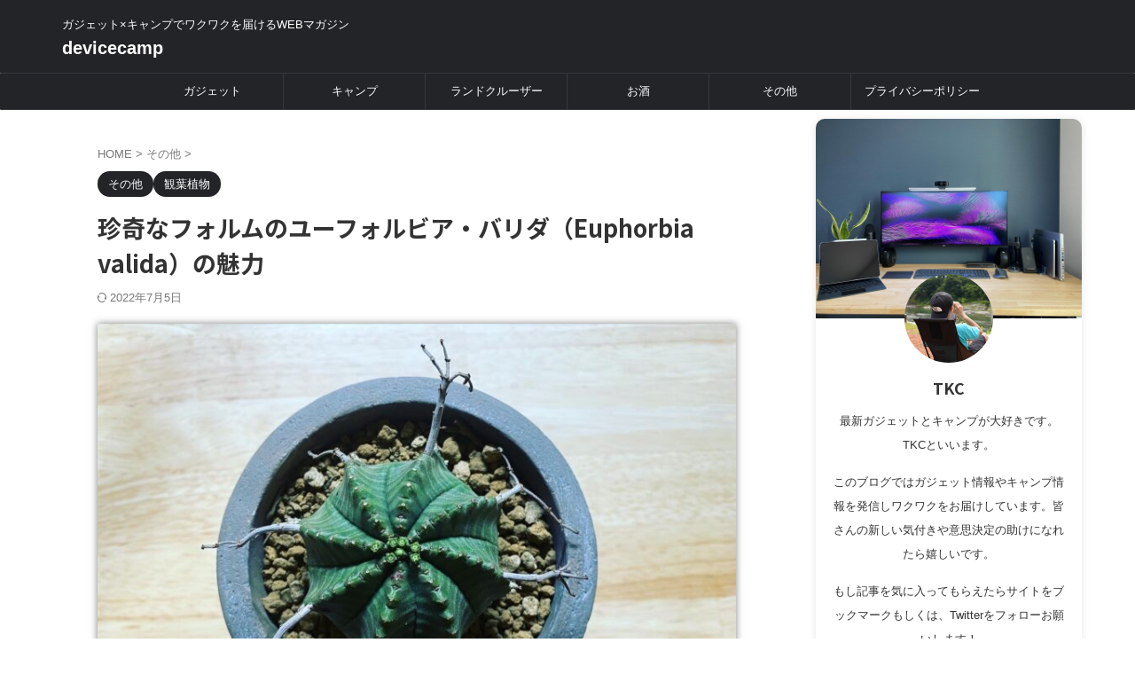

--- FILE ---
content_type: text/html; charset=UTF-8
request_url: https://devicecamp.com/euphorbia_valida/
body_size: 26208
content:

<!DOCTYPE html>
<!--[if lt IE 7]>
<html class="ie6" lang="ja"> <![endif]-->
<!--[if IE 7]>
<html class="i7" lang="ja"> <![endif]-->
<!--[if IE 8]>
<html class="ie" lang="ja"> <![endif]-->
<!--[if gt IE 8]><!-->
<html lang="ja" class="s-navi-search-overlay  toc-style-default">
	<!--<![endif]-->
	<head prefix="og: http://ogp.me/ns# fb: http://ogp.me/ns/fb# article: http://ogp.me/ns/article#">
		
	<!-- Global site tag (gtag.js) - Google Analytics -->
	<script async src="https://www.googletagmanager.com/gtag/js?id=G-WREV0EKE96"></script>
	<script>
	  window.dataLayer = window.dataLayer || [];
	  function gtag(){dataLayer.push(arguments);}
	  gtag('js', new Date());

	  gtag('config', 'G-WREV0EKE96');
	</script>
			<meta charset="UTF-8" >
		<meta name="viewport" content="width=device-width,initial-scale=1.0,user-scalable=no,viewport-fit=cover">
		<meta name="format-detection" content="telephone=no" >
		<meta name="referrer" content="no-referrer-when-downgrade"/>

		
		<link rel="alternate" type="application/rss+xml" title="devicecamp RSS Feed" href="https://devicecamp.com/feed/" />
		<link rel="pingback" href="https://devicecamp.com/xmlrpc.php" >
		<!--[if lt IE 9]>
		<script src="https://devicecamp.com/wp-content/themes/affinger/js/html5shiv.js"></script>
		<![endif]-->
				<meta name='robots' content='max-image-preview:large' />
<title>珍奇なフォルムのユーフォルビア・バリダ（Euphorbia valida）の魅力 - devicecamp</title>
<link rel='dns-prefetch' href='//webfonts.xserver.jp' />
<link rel='dns-prefetch' href='//ajax.googleapis.com' />
<link rel='dns-prefetch' href='//www.googletagmanager.com' />
<link rel='dns-prefetch' href='//pagead2.googlesyndication.com' />
<link rel="alternate" title="oEmbed (JSON)" type="application/json+oembed" href="https://devicecamp.com/wp-json/oembed/1.0/embed?url=https%3A%2F%2Fdevicecamp.com%2Feuphorbia_valida%2F" />
<link rel="alternate" title="oEmbed (XML)" type="text/xml+oembed" href="https://devicecamp.com/wp-json/oembed/1.0/embed?url=https%3A%2F%2Fdevicecamp.com%2Feuphorbia_valida%2F&#038;format=xml" />
<style id='wp-img-auto-sizes-contain-inline-css' type='text/css'>
img:is([sizes=auto i],[sizes^="auto," i]){contain-intrinsic-size:3000px 1500px}
/*# sourceURL=wp-img-auto-sizes-contain-inline-css */
</style>
<style id='wp-emoji-styles-inline-css' type='text/css'>

	img.wp-smiley, img.emoji {
		display: inline !important;
		border: none !important;
		box-shadow: none !important;
		height: 1em !important;
		width: 1em !important;
		margin: 0 0.07em !important;
		vertical-align: -0.1em !important;
		background: none !important;
		padding: 0 !important;
	}
/*# sourceURL=wp-emoji-styles-inline-css */
</style>
<style id='wp-block-library-inline-css' type='text/css'>
:root{--wp-block-synced-color:#7a00df;--wp-block-synced-color--rgb:122,0,223;--wp-bound-block-color:var(--wp-block-synced-color);--wp-editor-canvas-background:#ddd;--wp-admin-theme-color:#007cba;--wp-admin-theme-color--rgb:0,124,186;--wp-admin-theme-color-darker-10:#006ba1;--wp-admin-theme-color-darker-10--rgb:0,107,160.5;--wp-admin-theme-color-darker-20:#005a87;--wp-admin-theme-color-darker-20--rgb:0,90,135;--wp-admin-border-width-focus:2px}@media (min-resolution:192dpi){:root{--wp-admin-border-width-focus:1.5px}}.wp-element-button{cursor:pointer}:root .has-very-light-gray-background-color{background-color:#eee}:root .has-very-dark-gray-background-color{background-color:#313131}:root .has-very-light-gray-color{color:#eee}:root .has-very-dark-gray-color{color:#313131}:root .has-vivid-green-cyan-to-vivid-cyan-blue-gradient-background{background:linear-gradient(135deg,#00d084,#0693e3)}:root .has-purple-crush-gradient-background{background:linear-gradient(135deg,#34e2e4,#4721fb 50%,#ab1dfe)}:root .has-hazy-dawn-gradient-background{background:linear-gradient(135deg,#faaca8,#dad0ec)}:root .has-subdued-olive-gradient-background{background:linear-gradient(135deg,#fafae1,#67a671)}:root .has-atomic-cream-gradient-background{background:linear-gradient(135deg,#fdd79a,#004a59)}:root .has-nightshade-gradient-background{background:linear-gradient(135deg,#330968,#31cdcf)}:root .has-midnight-gradient-background{background:linear-gradient(135deg,#020381,#2874fc)}:root{--wp--preset--font-size--normal:16px;--wp--preset--font-size--huge:42px}.has-regular-font-size{font-size:1em}.has-larger-font-size{font-size:2.625em}.has-normal-font-size{font-size:var(--wp--preset--font-size--normal)}.has-huge-font-size{font-size:var(--wp--preset--font-size--huge)}.has-text-align-center{text-align:center}.has-text-align-left{text-align:left}.has-text-align-right{text-align:right}.has-fit-text{white-space:nowrap!important}#end-resizable-editor-section{display:none}.aligncenter{clear:both}.items-justified-left{justify-content:flex-start}.items-justified-center{justify-content:center}.items-justified-right{justify-content:flex-end}.items-justified-space-between{justify-content:space-between}.screen-reader-text{border:0;clip-path:inset(50%);height:1px;margin:-1px;overflow:hidden;padding:0;position:absolute;width:1px;word-wrap:normal!important}.screen-reader-text:focus{background-color:#ddd;clip-path:none;color:#444;display:block;font-size:1em;height:auto;left:5px;line-height:normal;padding:15px 23px 14px;text-decoration:none;top:5px;width:auto;z-index:100000}html :where(.has-border-color){border-style:solid}html :where([style*=border-top-color]){border-top-style:solid}html :where([style*=border-right-color]){border-right-style:solid}html :where([style*=border-bottom-color]){border-bottom-style:solid}html :where([style*=border-left-color]){border-left-style:solid}html :where([style*=border-width]){border-style:solid}html :where([style*=border-top-width]){border-top-style:solid}html :where([style*=border-right-width]){border-right-style:solid}html :where([style*=border-bottom-width]){border-bottom-style:solid}html :where([style*=border-left-width]){border-left-style:solid}html :where(img[class*=wp-image-]){height:auto;max-width:100%}:where(figure){margin:0 0 1em}html :where(.is-position-sticky){--wp-admin--admin-bar--position-offset:var(--wp-admin--admin-bar--height,0px)}@media screen and (max-width:600px){html :where(.is-position-sticky){--wp-admin--admin-bar--position-offset:0px}}

/*# sourceURL=wp-block-library-inline-css */
</style><style id='wp-block-archives-inline-css' type='text/css'>
.wp-block-archives{box-sizing:border-box}.wp-block-archives-dropdown label{display:block}
/*# sourceURL=https://devicecamp.com/wp-includes/blocks/archives/style.min.css */
</style>
<style id='wp-block-categories-inline-css' type='text/css'>
.wp-block-categories{box-sizing:border-box}.wp-block-categories.alignleft{margin-right:2em}.wp-block-categories.alignright{margin-left:2em}.wp-block-categories.wp-block-categories-dropdown.aligncenter{text-align:center}.wp-block-categories .wp-block-categories__label{display:block;width:100%}
/*# sourceURL=https://devicecamp.com/wp-includes/blocks/categories/style.min.css */
</style>
<style id='wp-block-heading-inline-css' type='text/css'>
h1:where(.wp-block-heading).has-background,h2:where(.wp-block-heading).has-background,h3:where(.wp-block-heading).has-background,h4:where(.wp-block-heading).has-background,h5:where(.wp-block-heading).has-background,h6:where(.wp-block-heading).has-background{padding:1.25em 2.375em}h1.has-text-align-left[style*=writing-mode]:where([style*=vertical-lr]),h1.has-text-align-right[style*=writing-mode]:where([style*=vertical-rl]),h2.has-text-align-left[style*=writing-mode]:where([style*=vertical-lr]),h2.has-text-align-right[style*=writing-mode]:where([style*=vertical-rl]),h3.has-text-align-left[style*=writing-mode]:where([style*=vertical-lr]),h3.has-text-align-right[style*=writing-mode]:where([style*=vertical-rl]),h4.has-text-align-left[style*=writing-mode]:where([style*=vertical-lr]),h4.has-text-align-right[style*=writing-mode]:where([style*=vertical-rl]),h5.has-text-align-left[style*=writing-mode]:where([style*=vertical-lr]),h5.has-text-align-right[style*=writing-mode]:where([style*=vertical-rl]),h6.has-text-align-left[style*=writing-mode]:where([style*=vertical-lr]),h6.has-text-align-right[style*=writing-mode]:where([style*=vertical-rl]){rotate:180deg}
/*# sourceURL=https://devicecamp.com/wp-includes/blocks/heading/style.min.css */
</style>
<style id='wp-block-image-inline-css' type='text/css'>
.wp-block-image>a,.wp-block-image>figure>a{display:inline-block}.wp-block-image img{box-sizing:border-box;height:auto;max-width:100%;vertical-align:bottom}@media not (prefers-reduced-motion){.wp-block-image img.hide{visibility:hidden}.wp-block-image img.show{animation:show-content-image .4s}}.wp-block-image[style*=border-radius] img,.wp-block-image[style*=border-radius]>a{border-radius:inherit}.wp-block-image.has-custom-border img{box-sizing:border-box}.wp-block-image.aligncenter{text-align:center}.wp-block-image.alignfull>a,.wp-block-image.alignwide>a{width:100%}.wp-block-image.alignfull img,.wp-block-image.alignwide img{height:auto;width:100%}.wp-block-image .aligncenter,.wp-block-image .alignleft,.wp-block-image .alignright,.wp-block-image.aligncenter,.wp-block-image.alignleft,.wp-block-image.alignright{display:table}.wp-block-image .aligncenter>figcaption,.wp-block-image .alignleft>figcaption,.wp-block-image .alignright>figcaption,.wp-block-image.aligncenter>figcaption,.wp-block-image.alignleft>figcaption,.wp-block-image.alignright>figcaption{caption-side:bottom;display:table-caption}.wp-block-image .alignleft{float:left;margin:.5em 1em .5em 0}.wp-block-image .alignright{float:right;margin:.5em 0 .5em 1em}.wp-block-image .aligncenter{margin-left:auto;margin-right:auto}.wp-block-image :where(figcaption){margin-bottom:1em;margin-top:.5em}.wp-block-image.is-style-circle-mask img{border-radius:9999px}@supports ((-webkit-mask-image:none) or (mask-image:none)) or (-webkit-mask-image:none){.wp-block-image.is-style-circle-mask img{border-radius:0;-webkit-mask-image:url('data:image/svg+xml;utf8,<svg viewBox="0 0 100 100" xmlns="http://www.w3.org/2000/svg"><circle cx="50" cy="50" r="50"/></svg>');mask-image:url('data:image/svg+xml;utf8,<svg viewBox="0 0 100 100" xmlns="http://www.w3.org/2000/svg"><circle cx="50" cy="50" r="50"/></svg>');mask-mode:alpha;-webkit-mask-position:center;mask-position:center;-webkit-mask-repeat:no-repeat;mask-repeat:no-repeat;-webkit-mask-size:contain;mask-size:contain}}:root :where(.wp-block-image.is-style-rounded img,.wp-block-image .is-style-rounded img){border-radius:9999px}.wp-block-image figure{margin:0}.wp-lightbox-container{display:flex;flex-direction:column;position:relative}.wp-lightbox-container img{cursor:zoom-in}.wp-lightbox-container img:hover+button{opacity:1}.wp-lightbox-container button{align-items:center;backdrop-filter:blur(16px) saturate(180%);background-color:#5a5a5a40;border:none;border-radius:4px;cursor:zoom-in;display:flex;height:20px;justify-content:center;opacity:0;padding:0;position:absolute;right:16px;text-align:center;top:16px;width:20px;z-index:100}@media not (prefers-reduced-motion){.wp-lightbox-container button{transition:opacity .2s ease}}.wp-lightbox-container button:focus-visible{outline:3px auto #5a5a5a40;outline:3px auto -webkit-focus-ring-color;outline-offset:3px}.wp-lightbox-container button:hover{cursor:pointer;opacity:1}.wp-lightbox-container button:focus{opacity:1}.wp-lightbox-container button:focus,.wp-lightbox-container button:hover,.wp-lightbox-container button:not(:hover):not(:active):not(.has-background){background-color:#5a5a5a40;border:none}.wp-lightbox-overlay{box-sizing:border-box;cursor:zoom-out;height:100vh;left:0;overflow:hidden;position:fixed;top:0;visibility:hidden;width:100%;z-index:100000}.wp-lightbox-overlay .close-button{align-items:center;cursor:pointer;display:flex;justify-content:center;min-height:40px;min-width:40px;padding:0;position:absolute;right:calc(env(safe-area-inset-right) + 16px);top:calc(env(safe-area-inset-top) + 16px);z-index:5000000}.wp-lightbox-overlay .close-button:focus,.wp-lightbox-overlay .close-button:hover,.wp-lightbox-overlay .close-button:not(:hover):not(:active):not(.has-background){background:none;border:none}.wp-lightbox-overlay .lightbox-image-container{height:var(--wp--lightbox-container-height);left:50%;overflow:hidden;position:absolute;top:50%;transform:translate(-50%,-50%);transform-origin:top left;width:var(--wp--lightbox-container-width);z-index:9999999999}.wp-lightbox-overlay .wp-block-image{align-items:center;box-sizing:border-box;display:flex;height:100%;justify-content:center;margin:0;position:relative;transform-origin:0 0;width:100%;z-index:3000000}.wp-lightbox-overlay .wp-block-image img{height:var(--wp--lightbox-image-height);min-height:var(--wp--lightbox-image-height);min-width:var(--wp--lightbox-image-width);width:var(--wp--lightbox-image-width)}.wp-lightbox-overlay .wp-block-image figcaption{display:none}.wp-lightbox-overlay button{background:none;border:none}.wp-lightbox-overlay .scrim{background-color:#fff;height:100%;opacity:.9;position:absolute;width:100%;z-index:2000000}.wp-lightbox-overlay.active{visibility:visible}@media not (prefers-reduced-motion){.wp-lightbox-overlay.active{animation:turn-on-visibility .25s both}.wp-lightbox-overlay.active img{animation:turn-on-visibility .35s both}.wp-lightbox-overlay.show-closing-animation:not(.active){animation:turn-off-visibility .35s both}.wp-lightbox-overlay.show-closing-animation:not(.active) img{animation:turn-off-visibility .25s both}.wp-lightbox-overlay.zoom.active{animation:none;opacity:1;visibility:visible}.wp-lightbox-overlay.zoom.active .lightbox-image-container{animation:lightbox-zoom-in .4s}.wp-lightbox-overlay.zoom.active .lightbox-image-container img{animation:none}.wp-lightbox-overlay.zoom.active .scrim{animation:turn-on-visibility .4s forwards}.wp-lightbox-overlay.zoom.show-closing-animation:not(.active){animation:none}.wp-lightbox-overlay.zoom.show-closing-animation:not(.active) .lightbox-image-container{animation:lightbox-zoom-out .4s}.wp-lightbox-overlay.zoom.show-closing-animation:not(.active) .lightbox-image-container img{animation:none}.wp-lightbox-overlay.zoom.show-closing-animation:not(.active) .scrim{animation:turn-off-visibility .4s forwards}}@keyframes show-content-image{0%{visibility:hidden}99%{visibility:hidden}to{visibility:visible}}@keyframes turn-on-visibility{0%{opacity:0}to{opacity:1}}@keyframes turn-off-visibility{0%{opacity:1;visibility:visible}99%{opacity:0;visibility:visible}to{opacity:0;visibility:hidden}}@keyframes lightbox-zoom-in{0%{transform:translate(calc((-100vw + var(--wp--lightbox-scrollbar-width))/2 + var(--wp--lightbox-initial-left-position)),calc(-50vh + var(--wp--lightbox-initial-top-position))) scale(var(--wp--lightbox-scale))}to{transform:translate(-50%,-50%) scale(1)}}@keyframes lightbox-zoom-out{0%{transform:translate(-50%,-50%) scale(1);visibility:visible}99%{visibility:visible}to{transform:translate(calc((-100vw + var(--wp--lightbox-scrollbar-width))/2 + var(--wp--lightbox-initial-left-position)),calc(-50vh + var(--wp--lightbox-initial-top-position))) scale(var(--wp--lightbox-scale));visibility:hidden}}
/*# sourceURL=https://devicecamp.com/wp-includes/blocks/image/style.min.css */
</style>
<style id='wp-block-latest-posts-inline-css' type='text/css'>
.wp-block-latest-posts{box-sizing:border-box}.wp-block-latest-posts.alignleft{margin-right:2em}.wp-block-latest-posts.alignright{margin-left:2em}.wp-block-latest-posts.wp-block-latest-posts__list{list-style:none}.wp-block-latest-posts.wp-block-latest-posts__list li{clear:both;overflow-wrap:break-word}.wp-block-latest-posts.is-grid{display:flex;flex-wrap:wrap}.wp-block-latest-posts.is-grid li{margin:0 1.25em 1.25em 0;width:100%}@media (min-width:600px){.wp-block-latest-posts.columns-2 li{width:calc(50% - .625em)}.wp-block-latest-posts.columns-2 li:nth-child(2n){margin-right:0}.wp-block-latest-posts.columns-3 li{width:calc(33.33333% - .83333em)}.wp-block-latest-posts.columns-3 li:nth-child(3n){margin-right:0}.wp-block-latest-posts.columns-4 li{width:calc(25% - .9375em)}.wp-block-latest-posts.columns-4 li:nth-child(4n){margin-right:0}.wp-block-latest-posts.columns-5 li{width:calc(20% - 1em)}.wp-block-latest-posts.columns-5 li:nth-child(5n){margin-right:0}.wp-block-latest-posts.columns-6 li{width:calc(16.66667% - 1.04167em)}.wp-block-latest-posts.columns-6 li:nth-child(6n){margin-right:0}}:root :where(.wp-block-latest-posts.is-grid){padding:0}:root :where(.wp-block-latest-posts.wp-block-latest-posts__list){padding-left:0}.wp-block-latest-posts__post-author,.wp-block-latest-posts__post-date{display:block;font-size:.8125em}.wp-block-latest-posts__post-excerpt,.wp-block-latest-posts__post-full-content{margin-bottom:1em;margin-top:.5em}.wp-block-latest-posts__featured-image a{display:inline-block}.wp-block-latest-posts__featured-image img{height:auto;max-width:100%;width:auto}.wp-block-latest-posts__featured-image.alignleft{float:left;margin-right:1em}.wp-block-latest-posts__featured-image.alignright{float:right;margin-left:1em}.wp-block-latest-posts__featured-image.aligncenter{margin-bottom:1em;text-align:center}
/*# sourceURL=https://devicecamp.com/wp-includes/blocks/latest-posts/style.min.css */
</style>
<style id='wp-block-list-inline-css' type='text/css'>
ol,ul{box-sizing:border-box}:root :where(.wp-block-list.has-background){padding:1.25em 2.375em}
/*# sourceURL=https://devicecamp.com/wp-includes/blocks/list/style.min.css */
</style>
<style id='wp-block-search-inline-css' type='text/css'>
.wp-block-search__button{margin-left:10px;word-break:normal}.wp-block-search__button.has-icon{line-height:0}.wp-block-search__button svg{height:1.25em;min-height:24px;min-width:24px;width:1.25em;fill:currentColor;vertical-align:text-bottom}:where(.wp-block-search__button){border:1px solid #ccc;padding:6px 10px}.wp-block-search__inside-wrapper{display:flex;flex:auto;flex-wrap:nowrap;max-width:100%}.wp-block-search__label{width:100%}.wp-block-search.wp-block-search__button-only .wp-block-search__button{box-sizing:border-box;display:flex;flex-shrink:0;justify-content:center;margin-left:0;max-width:100%}.wp-block-search.wp-block-search__button-only .wp-block-search__inside-wrapper{min-width:0!important;transition-property:width}.wp-block-search.wp-block-search__button-only .wp-block-search__input{flex-basis:100%;transition-duration:.3s}.wp-block-search.wp-block-search__button-only.wp-block-search__searchfield-hidden,.wp-block-search.wp-block-search__button-only.wp-block-search__searchfield-hidden .wp-block-search__inside-wrapper{overflow:hidden}.wp-block-search.wp-block-search__button-only.wp-block-search__searchfield-hidden .wp-block-search__input{border-left-width:0!important;border-right-width:0!important;flex-basis:0;flex-grow:0;margin:0;min-width:0!important;padding-left:0!important;padding-right:0!important;width:0!important}:where(.wp-block-search__input){appearance:none;border:1px solid #949494;flex-grow:1;font-family:inherit;font-size:inherit;font-style:inherit;font-weight:inherit;letter-spacing:inherit;line-height:inherit;margin-left:0;margin-right:0;min-width:3rem;padding:8px;text-decoration:unset!important;text-transform:inherit}:where(.wp-block-search__button-inside .wp-block-search__inside-wrapper){background-color:#fff;border:1px solid #949494;box-sizing:border-box;padding:4px}:where(.wp-block-search__button-inside .wp-block-search__inside-wrapper) .wp-block-search__input{border:none;border-radius:0;padding:0 4px}:where(.wp-block-search__button-inside .wp-block-search__inside-wrapper) .wp-block-search__input:focus{outline:none}:where(.wp-block-search__button-inside .wp-block-search__inside-wrapper) :where(.wp-block-search__button){padding:4px 8px}.wp-block-search.aligncenter .wp-block-search__inside-wrapper{margin:auto}.wp-block[data-align=right] .wp-block-search.wp-block-search__button-only .wp-block-search__inside-wrapper{float:right}
/*# sourceURL=https://devicecamp.com/wp-includes/blocks/search/style.min.css */
</style>
<style id='wp-block-group-inline-css' type='text/css'>
.wp-block-group{box-sizing:border-box}:where(.wp-block-group.wp-block-group-is-layout-constrained){position:relative}
/*# sourceURL=https://devicecamp.com/wp-includes/blocks/group/style.min.css */
</style>
<style id='wp-block-paragraph-inline-css' type='text/css'>
.is-small-text{font-size:.875em}.is-regular-text{font-size:1em}.is-large-text{font-size:2.25em}.is-larger-text{font-size:3em}.has-drop-cap:not(:focus):first-letter{float:left;font-size:8.4em;font-style:normal;font-weight:100;line-height:.68;margin:.05em .1em 0 0;text-transform:uppercase}body.rtl .has-drop-cap:not(:focus):first-letter{float:none;margin-left:.1em}p.has-drop-cap.has-background{overflow:hidden}:root :where(p.has-background){padding:1.25em 2.375em}:where(p.has-text-color:not(.has-link-color)) a{color:inherit}p.has-text-align-left[style*="writing-mode:vertical-lr"],p.has-text-align-right[style*="writing-mode:vertical-rl"]{rotate:180deg}
/*# sourceURL=https://devicecamp.com/wp-includes/blocks/paragraph/style.min.css */
</style>
<style id='global-styles-inline-css' type='text/css'>
:root{--wp--preset--aspect-ratio--square: 1;--wp--preset--aspect-ratio--4-3: 4/3;--wp--preset--aspect-ratio--3-4: 3/4;--wp--preset--aspect-ratio--3-2: 3/2;--wp--preset--aspect-ratio--2-3: 2/3;--wp--preset--aspect-ratio--16-9: 16/9;--wp--preset--aspect-ratio--9-16: 9/16;--wp--preset--color--black: #000000;--wp--preset--color--cyan-bluish-gray: #abb8c3;--wp--preset--color--white: #ffffff;--wp--preset--color--pale-pink: #f78da7;--wp--preset--color--vivid-red: #cf2e2e;--wp--preset--color--luminous-vivid-orange: #ff6900;--wp--preset--color--luminous-vivid-amber: #fcb900;--wp--preset--color--light-green-cyan: #eefaff;--wp--preset--color--vivid-green-cyan: #00d084;--wp--preset--color--pale-cyan-blue: #8ed1fc;--wp--preset--color--vivid-cyan-blue: #0693e3;--wp--preset--color--vivid-purple: #9b51e0;--wp--preset--color--soft-red: #e92f3d;--wp--preset--color--light-grayish-red: #fdf0f2;--wp--preset--color--vivid-yellow: #ffc107;--wp--preset--color--very-pale-yellow: #fffde7;--wp--preset--color--very-light-gray: #fafafa;--wp--preset--color--very-dark-gray: #313131;--wp--preset--color--original-color-a: #00B900;--wp--preset--color--original-color-b: #f4fff4;--wp--preset--color--original-color-c: #F3E5F5;--wp--preset--color--original-color-d: #9E9D24;--wp--preset--gradient--vivid-cyan-blue-to-vivid-purple: linear-gradient(135deg,rgb(6,147,227) 0%,rgb(155,81,224) 100%);--wp--preset--gradient--light-green-cyan-to-vivid-green-cyan: linear-gradient(135deg,rgb(122,220,180) 0%,rgb(0,208,130) 100%);--wp--preset--gradient--luminous-vivid-amber-to-luminous-vivid-orange: linear-gradient(135deg,rgb(252,185,0) 0%,rgb(255,105,0) 100%);--wp--preset--gradient--luminous-vivid-orange-to-vivid-red: linear-gradient(135deg,rgb(255,105,0) 0%,rgb(207,46,46) 100%);--wp--preset--gradient--very-light-gray-to-cyan-bluish-gray: linear-gradient(135deg,rgb(238,238,238) 0%,rgb(169,184,195) 100%);--wp--preset--gradient--cool-to-warm-spectrum: linear-gradient(135deg,rgb(74,234,220) 0%,rgb(151,120,209) 20%,rgb(207,42,186) 40%,rgb(238,44,130) 60%,rgb(251,105,98) 80%,rgb(254,248,76) 100%);--wp--preset--gradient--blush-light-purple: linear-gradient(135deg,rgb(255,206,236) 0%,rgb(152,150,240) 100%);--wp--preset--gradient--blush-bordeaux: linear-gradient(135deg,rgb(254,205,165) 0%,rgb(254,45,45) 50%,rgb(107,0,62) 100%);--wp--preset--gradient--luminous-dusk: linear-gradient(135deg,rgb(255,203,112) 0%,rgb(199,81,192) 50%,rgb(65,88,208) 100%);--wp--preset--gradient--pale-ocean: linear-gradient(135deg,rgb(255,245,203) 0%,rgb(182,227,212) 50%,rgb(51,167,181) 100%);--wp--preset--gradient--electric-grass: linear-gradient(135deg,rgb(202,248,128) 0%,rgb(113,206,126) 100%);--wp--preset--gradient--midnight: linear-gradient(135deg,rgb(2,3,129) 0%,rgb(40,116,252) 100%);--wp--preset--font-size--small: .8em;--wp--preset--font-size--medium: 20px;--wp--preset--font-size--large: 1.5em;--wp--preset--font-size--x-large: 42px;--wp--preset--font-size--st-regular: 1em;--wp--preset--font-size--huge: 3em;--wp--preset--spacing--20: 0.44rem;--wp--preset--spacing--30: 0.67rem;--wp--preset--spacing--40: 1rem;--wp--preset--spacing--50: 1.5rem;--wp--preset--spacing--60: 2.25rem;--wp--preset--spacing--70: 3.38rem;--wp--preset--spacing--80: 5.06rem;--wp--preset--shadow--natural: 6px 6px 9px rgba(0, 0, 0, 0.2);--wp--preset--shadow--deep: 12px 12px 50px rgba(0, 0, 0, 0.4);--wp--preset--shadow--sharp: 6px 6px 0px rgba(0, 0, 0, 0.2);--wp--preset--shadow--outlined: 6px 6px 0px -3px rgb(255, 255, 255), 6px 6px rgb(0, 0, 0);--wp--preset--shadow--crisp: 6px 6px 0px rgb(0, 0, 0);}:where(.is-layout-flex){gap: 0.5em;}:where(.is-layout-grid){gap: 0.5em;}body .is-layout-flex{display: flex;}.is-layout-flex{flex-wrap: wrap;align-items: center;}.is-layout-flex > :is(*, div){margin: 0;}body .is-layout-grid{display: grid;}.is-layout-grid > :is(*, div){margin: 0;}:where(.wp-block-columns.is-layout-flex){gap: 2em;}:where(.wp-block-columns.is-layout-grid){gap: 2em;}:where(.wp-block-post-template.is-layout-flex){gap: 1.25em;}:where(.wp-block-post-template.is-layout-grid){gap: 1.25em;}.has-black-color{color: var(--wp--preset--color--black) !important;}.has-cyan-bluish-gray-color{color: var(--wp--preset--color--cyan-bluish-gray) !important;}.has-white-color{color: var(--wp--preset--color--white) !important;}.has-pale-pink-color{color: var(--wp--preset--color--pale-pink) !important;}.has-vivid-red-color{color: var(--wp--preset--color--vivid-red) !important;}.has-luminous-vivid-orange-color{color: var(--wp--preset--color--luminous-vivid-orange) !important;}.has-luminous-vivid-amber-color{color: var(--wp--preset--color--luminous-vivid-amber) !important;}.has-light-green-cyan-color{color: var(--wp--preset--color--light-green-cyan) !important;}.has-vivid-green-cyan-color{color: var(--wp--preset--color--vivid-green-cyan) !important;}.has-pale-cyan-blue-color{color: var(--wp--preset--color--pale-cyan-blue) !important;}.has-vivid-cyan-blue-color{color: var(--wp--preset--color--vivid-cyan-blue) !important;}.has-vivid-purple-color{color: var(--wp--preset--color--vivid-purple) !important;}.has-black-background-color{background-color: var(--wp--preset--color--black) !important;}.has-cyan-bluish-gray-background-color{background-color: var(--wp--preset--color--cyan-bluish-gray) !important;}.has-white-background-color{background-color: var(--wp--preset--color--white) !important;}.has-pale-pink-background-color{background-color: var(--wp--preset--color--pale-pink) !important;}.has-vivid-red-background-color{background-color: var(--wp--preset--color--vivid-red) !important;}.has-luminous-vivid-orange-background-color{background-color: var(--wp--preset--color--luminous-vivid-orange) !important;}.has-luminous-vivid-amber-background-color{background-color: var(--wp--preset--color--luminous-vivid-amber) !important;}.has-light-green-cyan-background-color{background-color: var(--wp--preset--color--light-green-cyan) !important;}.has-vivid-green-cyan-background-color{background-color: var(--wp--preset--color--vivid-green-cyan) !important;}.has-pale-cyan-blue-background-color{background-color: var(--wp--preset--color--pale-cyan-blue) !important;}.has-vivid-cyan-blue-background-color{background-color: var(--wp--preset--color--vivid-cyan-blue) !important;}.has-vivid-purple-background-color{background-color: var(--wp--preset--color--vivid-purple) !important;}.has-black-border-color{border-color: var(--wp--preset--color--black) !important;}.has-cyan-bluish-gray-border-color{border-color: var(--wp--preset--color--cyan-bluish-gray) !important;}.has-white-border-color{border-color: var(--wp--preset--color--white) !important;}.has-pale-pink-border-color{border-color: var(--wp--preset--color--pale-pink) !important;}.has-vivid-red-border-color{border-color: var(--wp--preset--color--vivid-red) !important;}.has-luminous-vivid-orange-border-color{border-color: var(--wp--preset--color--luminous-vivid-orange) !important;}.has-luminous-vivid-amber-border-color{border-color: var(--wp--preset--color--luminous-vivid-amber) !important;}.has-light-green-cyan-border-color{border-color: var(--wp--preset--color--light-green-cyan) !important;}.has-vivid-green-cyan-border-color{border-color: var(--wp--preset--color--vivid-green-cyan) !important;}.has-pale-cyan-blue-border-color{border-color: var(--wp--preset--color--pale-cyan-blue) !important;}.has-vivid-cyan-blue-border-color{border-color: var(--wp--preset--color--vivid-cyan-blue) !important;}.has-vivid-purple-border-color{border-color: var(--wp--preset--color--vivid-purple) !important;}.has-vivid-cyan-blue-to-vivid-purple-gradient-background{background: var(--wp--preset--gradient--vivid-cyan-blue-to-vivid-purple) !important;}.has-light-green-cyan-to-vivid-green-cyan-gradient-background{background: var(--wp--preset--gradient--light-green-cyan-to-vivid-green-cyan) !important;}.has-luminous-vivid-amber-to-luminous-vivid-orange-gradient-background{background: var(--wp--preset--gradient--luminous-vivid-amber-to-luminous-vivid-orange) !important;}.has-luminous-vivid-orange-to-vivid-red-gradient-background{background: var(--wp--preset--gradient--luminous-vivid-orange-to-vivid-red) !important;}.has-very-light-gray-to-cyan-bluish-gray-gradient-background{background: var(--wp--preset--gradient--very-light-gray-to-cyan-bluish-gray) !important;}.has-cool-to-warm-spectrum-gradient-background{background: var(--wp--preset--gradient--cool-to-warm-spectrum) !important;}.has-blush-light-purple-gradient-background{background: var(--wp--preset--gradient--blush-light-purple) !important;}.has-blush-bordeaux-gradient-background{background: var(--wp--preset--gradient--blush-bordeaux) !important;}.has-luminous-dusk-gradient-background{background: var(--wp--preset--gradient--luminous-dusk) !important;}.has-pale-ocean-gradient-background{background: var(--wp--preset--gradient--pale-ocean) !important;}.has-electric-grass-gradient-background{background: var(--wp--preset--gradient--electric-grass) !important;}.has-midnight-gradient-background{background: var(--wp--preset--gradient--midnight) !important;}.has-small-font-size{font-size: var(--wp--preset--font-size--small) !important;}.has-medium-font-size{font-size: var(--wp--preset--font-size--medium) !important;}.has-large-font-size{font-size: var(--wp--preset--font-size--large) !important;}.has-x-large-font-size{font-size: var(--wp--preset--font-size--x-large) !important;}
/*# sourceURL=global-styles-inline-css */
</style>

<style id='classic-theme-styles-inline-css' type='text/css'>
/*! This file is auto-generated */
.wp-block-button__link{color:#fff;background-color:#32373c;border-radius:9999px;box-shadow:none;text-decoration:none;padding:calc(.667em + 2px) calc(1.333em + 2px);font-size:1.125em}.wp-block-file__button{background:#32373c;color:#fff;text-decoration:none}
/*# sourceURL=/wp-includes/css/classic-themes.min.css */
</style>
<link rel='stylesheet' id='contact-form-7-css' href='https://devicecamp.com/wp-content/plugins/contact-form-7/includes/css/styles.css?ver=6.1.4' type='text/css' media='all' />
<link rel='stylesheet' id='yyi_rinker_stylesheet-css' href='https://devicecamp.com/wp-content/plugins/yyi-rinker/css/style.css?v=1.11.1&#038;ver=6.9' type='text/css' media='all' />
<link rel='stylesheet' id='st-affiliate-manager-index-css' href='https://devicecamp.com/wp-content/plugins/st-affiliate-manager/Resources/assets/bundles/index.css?ver=d97910fa5c14ba02ba65' type='text/css' media='all' />
<link rel='stylesheet' id='normalize-css' href='https://devicecamp.com/wp-content/themes/affinger/css/normalize.css?ver=1.5.9' type='text/css' media='all' />
<link rel='stylesheet' id='st_svg-css' href='https://devicecamp.com/wp-content/themes/affinger/st_svg/style.css?ver=20210719' type='text/css' media='all' />
<link rel='stylesheet' id='slick-css' href='https://devicecamp.com/wp-content/themes/affinger/vendor/slick/slick.css?ver=1.8.0' type='text/css' media='all' />
<link rel='stylesheet' id='slick-theme-css' href='https://devicecamp.com/wp-content/themes/affinger/vendor/slick/slick-theme.css?ver=1.8.0' type='text/css' media='all' />
<link rel='stylesheet' id='fonts-googleapis-notosansjp-css' href='//fonts.googleapis.com/css?family=Noto+Sans+JP%3A400%2C700&#038;display=swap&#038;subset=japanese&#038;ver=6.9' type='text/css' media='all' />
<link rel='stylesheet' id='style-css' href='https://devicecamp.com/wp-content/themes/affinger/style.css?ver=20210719' type='text/css' media='all' />
<link rel='stylesheet' id='child-style-css' href='https://devicecamp.com/wp-content/themes/affinger-child/style.css?ver=20210719' type='text/css' media='all' />
<link rel='stylesheet' id='single-css' href='https://devicecamp.com/wp-content/themes/affinger/st-rankcss.php' type='text/css' media='all' />
<link rel='stylesheet' id='st-themecss-css' href='https://devicecamp.com/wp-content/themes/affinger/st-themecss-loader.php?ver=6.9' type='text/css' media='all' />
<script type="text/javascript" src="//ajax.googleapis.com/ajax/libs/jquery/1.11.3/jquery.min.js?ver=1.11.3" id="jquery-js"></script>
<script type="text/javascript" src="//webfonts.xserver.jp/js/xserverv3.js?fadein=0&amp;ver=2.0.9" id="typesquare_std-js"></script>
<script type="text/javascript" src="https://devicecamp.com/wp-content/plugins/yyi-rinker/js/event-tracking.js?v=1.11.1" id="yyi_rinker_event_tracking_script-js"></script>
<link rel="https://api.w.org/" href="https://devicecamp.com/wp-json/" /><link rel="alternate" title="JSON" type="application/json" href="https://devicecamp.com/wp-json/wp/v2/posts/171" /><link rel='shortlink' href='https://devicecamp.com/?p=171' />
<meta name="generator" content="Site Kit by Google 1.168.0" /><script type="text/javascript" language="javascript">
    var vc_pid = "887804537";
</script><script type="text/javascript" src="//aml.valuecommerce.com/vcdal.js" async></script><style>
.yyi-rinker-images {
    display: flex;
    justify-content: center;
    align-items: center;
    position: relative;

}
div.yyi-rinker-image img.yyi-rinker-main-img.hidden {
    display: none;
}

.yyi-rinker-images-arrow {
    cursor: pointer;
    position: absolute;
    top: 50%;
    display: block;
    margin-top: -11px;
    opacity: 0.6;
    width: 22px;
}

.yyi-rinker-images-arrow-left{
    left: -10px;
}
.yyi-rinker-images-arrow-right{
    right: -10px;
}

.yyi-rinker-images-arrow-left.hidden {
    display: none;
}

.yyi-rinker-images-arrow-right.hidden {
    display: none;
}
div.yyi-rinker-contents.yyi-rinker-design-tate  div.yyi-rinker-box{
    flex-direction: column;
}

div.yyi-rinker-contents.yyi-rinker-design-slim div.yyi-rinker-box .yyi-rinker-links {
    flex-direction: column;
}

div.yyi-rinker-contents.yyi-rinker-design-slim div.yyi-rinker-info {
    width: 100%;
}

div.yyi-rinker-contents.yyi-rinker-design-slim .yyi-rinker-title {
    text-align: center;
}

div.yyi-rinker-contents.yyi-rinker-design-slim .yyi-rinker-links {
    text-align: center;
}
div.yyi-rinker-contents.yyi-rinker-design-slim .yyi-rinker-image {
    margin: auto;
}

div.yyi-rinker-contents.yyi-rinker-design-slim div.yyi-rinker-info ul.yyi-rinker-links li {
	align-self: stretch;
}
div.yyi-rinker-contents.yyi-rinker-design-slim div.yyi-rinker-box div.yyi-rinker-info {
	padding: 0;
}
div.yyi-rinker-contents.yyi-rinker-design-slim div.yyi-rinker-box {
	flex-direction: column;
	padding: 14px 5px 0;
}

.yyi-rinker-design-slim div.yyi-rinker-box div.yyi-rinker-info {
	text-align: center;
}

.yyi-rinker-design-slim div.price-box span.price {
	display: block;
}

div.yyi-rinker-contents.yyi-rinker-design-slim div.yyi-rinker-info div.yyi-rinker-title a{
	font-size:16px;
}

div.yyi-rinker-contents.yyi-rinker-design-slim ul.yyi-rinker-links li.amazonkindlelink:before,  div.yyi-rinker-contents.yyi-rinker-design-slim ul.yyi-rinker-links li.amazonlink:before,  div.yyi-rinker-contents.yyi-rinker-design-slim ul.yyi-rinker-links li.rakutenlink:before, div.yyi-rinker-contents.yyi-rinker-design-slim ul.yyi-rinker-links li.yahoolink:before, div.yyi-rinker-contents.yyi-rinker-design-slim ul.yyi-rinker-links li.mercarilink:before {
	font-size:12px;
}

div.yyi-rinker-contents.yyi-rinker-design-slim ul.yyi-rinker-links li a {
	font-size: 13px;
}
.entry-content ul.yyi-rinker-links li {
	padding: 0;
}

div.yyi-rinker-contents .yyi-rinker-attention.attention_desing_right_ribbon {
    width: 89px;
    height: 91px;
    position: absolute;
    top: -1px;
    right: -1px;
    left: auto;
    overflow: hidden;
}

div.yyi-rinker-contents .yyi-rinker-attention.attention_desing_right_ribbon span {
    display: inline-block;
    width: 146px;
    position: absolute;
    padding: 4px 0;
    left: -13px;
    top: 12px;
    text-align: center;
    font-size: 12px;
    line-height: 24px;
    -webkit-transform: rotate(45deg);
    transform: rotate(45deg);
    box-shadow: 0 1px 3px rgba(0, 0, 0, 0.2);
}

div.yyi-rinker-contents .yyi-rinker-attention.attention_desing_right_ribbon {
    background: none;
}
.yyi-rinker-attention.attention_desing_right_ribbon .yyi-rinker-attention-after,
.yyi-rinker-attention.attention_desing_right_ribbon .yyi-rinker-attention-before{
display:none;
}
div.yyi-rinker-use-right_ribbon div.yyi-rinker-title {
    margin-right: 2rem;
}

				</style><meta name="robots" content="index, follow" />
<meta name="thumbnail" content="https://devicecamp.com/wp-content/uploads/2022/05/C53E33C0-A4E6-4DDC-8EC7-9EEA2B8E228B.jpg">
<link rel="canonical" href="https://devicecamp.com/euphorbia_valida/" />

<!-- Site Kit が追加した Google AdSense メタタグ -->
<meta name="google-adsense-platform-account" content="ca-host-pub-2644536267352236">
<meta name="google-adsense-platform-domain" content="sitekit.withgoogle.com">
<!-- Site Kit が追加した End Google AdSense メタタグ -->

<!-- Google AdSense スニペット (Site Kit が追加) -->
<script type="text/javascript" async="async" src="https://pagead2.googlesyndication.com/pagead/js/adsbygoogle.js?client=ca-pub-6125714945968204&amp;host=ca-host-pub-2644536267352236" crossorigin="anonymous"></script>

<!-- (ここまで) Google AdSense スニペット (Site Kit が追加) -->
<link rel="icon" href="https://devicecamp.com/wp-content/uploads/2022/04/cropped-火の玉のアイコン素材-32x32.png" sizes="32x32" />
<link rel="icon" href="https://devicecamp.com/wp-content/uploads/2022/04/cropped-火の玉のアイコン素材-192x192.png" sizes="192x192" />
<link rel="apple-touch-icon" href="https://devicecamp.com/wp-content/uploads/2022/04/cropped-火の玉のアイコン素材-180x180.png" />
<meta name="msapplication-TileImage" content="https://devicecamp.com/wp-content/uploads/2022/04/cropped-火の玉のアイコン素材-270x270.png" />
		
<!-- OGP -->

<meta property="og:type" content="article">
<meta property="og:title" content="珍奇なフォルムのユーフォルビア・バリダ（Euphorbia valida）の魅力">
<meta property="og:url" content="https://devicecamp.com/euphorbia_valida/">
<meta property="og:description" content="「ユーフォルビア・バリダ（Euphorbia valida）」。ぱっと見のフォルムが球状で可愛らしさ満載も、謎の触手のようなものばウニョウニョと。マニアックな心がくすぐられるバリダの魅力に触れてくださ">
<meta property="og:site_name" content="devicecamp">
<meta property="og:image" content="https://devicecamp.com/wp-content/uploads/2022/05/C53E33C0-A4E6-4DDC-8EC7-9EEA2B8E228B.jpg">


	<meta property="article:published_time" content="2022-05-09T09:17:30+09:00" />
		<meta property="article:author" content="TKC" />

				<meta name="twitter:card" content="summary_large_image">
	
	<meta name="twitter:site" content="@devicecamp_jp">
	<meta name="twitter:title" content="珍奇なフォルムのユーフォルビア・バリダ（Euphorbia valida）の魅力">
	<meta name="twitter:description" content="「ユーフォルビア・バリダ（Euphorbia valida）」。ぱっと見のフォルムが球状で可愛らしさ満載も、謎の触手のようなものばウニョウニョと。マニアックな心がくすぐられるバリダの魅力に触れてくださ">
	<meta name="twitter:image" content="https://devicecamp.com/wp-content/uploads/2022/05/C53E33C0-A4E6-4DDC-8EC7-9EEA2B8E228B.jpg">
<!-- /OGP -->
		


<script>
	(function (window, document, $, undefined) {
		'use strict';

		var SlideBox = (function () {
			/**
			 * @param $element
			 *
			 * @constructor
			 */
			function SlideBox($element) {
				this._$element = $element;
			}

			SlideBox.prototype.$content = function () {
				return this._$element.find('[data-st-slidebox-content]');
			};

			SlideBox.prototype.$toggle = function () {
				return this._$element.find('[data-st-slidebox-toggle]');
			};

			SlideBox.prototype.$icon = function () {
				return this._$element.find('[data-st-slidebox-icon]');
			};

			SlideBox.prototype.$text = function () {
				return this._$element.find('[data-st-slidebox-text]');
			};

			SlideBox.prototype.is_expanded = function () {
				return !!(this._$element.filter('[data-st-slidebox-expanded="true"]').length);
			};

			SlideBox.prototype.expand = function () {
				var self = this;

				this.$content().slideDown()
					.promise()
					.then(function () {
						var $icon = self.$icon();
						var $text = self.$text();

						$icon.removeClass($icon.attr('data-st-slidebox-icon-collapsed'))
							.addClass($icon.attr('data-st-slidebox-icon-expanded'))

						$text.text($text.attr('data-st-slidebox-text-expanded'))

						self._$element.removeClass('is-collapsed')
							.addClass('is-expanded');

						self._$element.attr('data-st-slidebox-expanded', 'true');
					});
			};

			SlideBox.prototype.collapse = function () {
				var self = this;

				this.$content().slideUp()
					.promise()
					.then(function () {
						var $icon = self.$icon();
						var $text = self.$text();

						$icon.removeClass($icon.attr('data-st-slidebox-icon-expanded'))
							.addClass($icon.attr('data-st-slidebox-icon-collapsed'))

						$text.text($text.attr('data-st-slidebox-text-collapsed'))

						self._$element.removeClass('is-expanded')
							.addClass('is-collapsed');

						self._$element.attr('data-st-slidebox-expanded', 'false');
					});
			};

			SlideBox.prototype.toggle = function () {
				if (this.is_expanded()) {
					this.collapse();
				} else {
					this.expand();
				}
			};

			SlideBox.prototype.add_event_listeners = function () {
				var self = this;

				this.$toggle().on('click', function (event) {
					self.toggle();
				});
			};

			SlideBox.prototype.initialize = function () {
				this.add_event_listeners();
			};

			return SlideBox;
		}());

		function on_ready() {
			var slideBoxes = [];

			$('[data-st-slidebox]').each(function () {
				var $element = $(this);
				var slideBox = new SlideBox($element);

				slideBoxes.push(slideBox);

				slideBox.initialize();
			});

			return slideBoxes;
		}

		$(on_ready);
	}(window, window.document, jQuery));
</script>

	<script>
		(function (window, document, $, undefined) {
			'use strict';

			$(function(){
			$('.post h2:not([class^="is-style-st-heading-custom-"]):not([class*=" is-style-st-heading-custom-"]):not(.st-css-no2) , .h2modoki').wrapInner('<span class="st-dash-design"></span>');
			})
		}(window, window.document, jQuery));
	</script>

<script>
	(function (window, document, $, undefined) {
		'use strict';

		$(function(){
			/* 第一階層のみの目次にクラスを挿入 */
			$("#toc_container:not(:has(ul ul))").addClass("only-toc");
			/* アコーディオンメニュー内のカテゴリーにクラス追加 */
			$(".st-ac-box ul:has(.cat-item)").each(function(){
				$(this).addClass("st-ac-cat");
			});
		});
	}(window, window.document, jQuery));
</script>

<script>
	(function (window, document, $, undefined) {
		'use strict';

		$(function(){
									$('.st-star').parent('.rankh4').css('padding-bottom','5px'); // スターがある場合のランキング見出し調整
		});
	}(window, window.document, jQuery));
</script>




	<script>
		(function (window, document, $, undefined) {
			'use strict';

			$(function() {
				$('.is-style-st-paragraph-kaiwa').wrapInner('<span class="st-paragraph-kaiwa-text">');
			});
		}(window, window.document, jQuery));
	</script>

	<script>
		(function (window, document, $, undefined) {
			'use strict';

			$(function() {
				$('.is-style-st-paragraph-kaiwa-b').wrapInner('<span class="st-paragraph-kaiwa-text">');
			});
		}(window, window.document, jQuery));
	</script>

<script>
	/* Gutenbergスタイルを調整 */
	(function (window, document, $, undefined) {
		'use strict';

		$(function() {
			$( '[class^="is-style-st-paragraph-"],[class*=" is-style-st-paragraph-"]' ).wrapInner( '<span class="st-noflex"></span>' );
		});
	}(window, window.document, jQuery));
</script>





			</head>
	<body ontouchstart="" class="wp-singular post-template-default single single-post postid-171 single-format-standard wp-theme-affinger wp-child-theme-affinger-child st-af-ex single-cat-12 single-cat-6 not-front-page" >				<div id="st-ami">
				<div id="wrapper" class="" ontouchstart="">
				<div id="wrapper-in">

					

<header id="">
	<div id="header-full">
		<div id="headbox-bg-fixed">
			<div id="headbox-bg">
				<div id="headbox">

						<nav id="s-navi" class="pcnone" data-st-nav data-st-nav-type="normal">
		<dl class="acordion is-active" data-st-nav-primary>
			<dt class="trigger">
				<p class="acordion_button"><span class="op op-menu"><i class="st-fa st-svg-menu"></i></span></p>

				
									<div id="st-mobile-logo"></div>
				
				<!-- 追加メニュー -->
				
				<!-- 追加メニュー2 -->
				
			</dt>

			<dd class="acordion_tree">
				<div class="acordion_tree_content">

					
					<div class="menu-%e3%83%98%e3%83%83%e3%83%80%e3%83%bc%e3%83%a1%e3%83%8b%e3%83%a5%e3%83%bc%ef%bc%88%e6%a8%aa%e5%88%97%ef%bc%89-container"><ul id="menu-%e3%83%98%e3%83%83%e3%83%80%e3%83%bc%e3%83%a1%e3%83%8b%e3%83%a5%e3%83%bc%ef%bc%88%e6%a8%aa%e5%88%97%ef%bc%89" class="menu"><li id="menu-item-43" class="menu-item menu-item-type-taxonomy menu-item-object-category menu-item-43"><a href="https://devicecamp.com/category/gadget/"><span class="menu-item-label">ガジェット</span></a></li>
<li id="menu-item-44" class="menu-item menu-item-type-taxonomy menu-item-object-category menu-item-44"><a href="https://devicecamp.com/category/camp/"><span class="menu-item-label">キャンプ</span></a></li>
<li id="menu-item-833" class="menu-item menu-item-type-taxonomy menu-item-object-category menu-item-833"><a href="https://devicecamp.com/category/landcruiserprado/"><span class="menu-item-label">ランドクルーザー</span></a></li>
<li id="menu-item-42" class="menu-item menu-item-type-taxonomy menu-item-object-category menu-item-42"><a href="https://devicecamp.com/category/alcohol/"><span class="menu-item-label">お酒</span></a></li>
<li id="menu-item-46" class="menu-item menu-item-type-taxonomy menu-item-object-category current-post-ancestor current-menu-parent current-post-parent menu-item-46"><a href="https://devicecamp.com/category/others/"><span class="menu-item-label">その他</span></a></li>
<li id="menu-item-66" class="menu-item menu-item-type-post_type menu-item-object-page menu-item-66"><a href="https://devicecamp.com/privacy/"><span class="menu-item-label">プライバシーポリシー</span></a></li>
</ul></div>
					<div class="clear"></div>

					
				</div>
			</dd>

					</dl>

					</nav>

											<div id="header-l">
							
							<div id="st-text-logo">
								
    
		
			<!-- キャプション -->
			
				          		 	 <p class="descr sitenametop">
           		     	ガジェット×キャンプでワクワクを届けるWEBマガジン           			 </p>
				
			
			<!-- ロゴ又はブログ名 -->
			          		  <p class="sitename"><a href="https://devicecamp.com/">
              		                  		    devicecamp               		           		  </a></p>
        				<!-- ロゴ又はブログ名ここまで -->

		
	
							</div>
						</div><!-- /#header-l -->
					
					<div id="header-r" class="smanone">
						
					</div><!-- /#header-r -->

				</div><!-- /#headbox -->
			</div><!-- /#headbox-bg clearfix -->
		</div><!-- /#headbox-bg-fixed -->

		
		
		
		
			
	<div id="gazou-wide">
							<div id="st-menubox">
			<div id="st-menuwide">
				<div id="st-menuwide-fixed">
					<nav class="smanone clearfix"><ul id="menu-%e3%83%98%e3%83%83%e3%83%80%e3%83%bc%e3%83%a1%e3%83%8b%e3%83%a5%e3%83%bc%ef%bc%88%e6%a8%aa%e5%88%97%ef%bc%89-1" class="menu"><li class="menu-item menu-item-type-taxonomy menu-item-object-category menu-item-43"><a href="https://devicecamp.com/category/gadget/">ガジェット</a></li>
<li class="menu-item menu-item-type-taxonomy menu-item-object-category menu-item-44"><a href="https://devicecamp.com/category/camp/">キャンプ</a></li>
<li class="menu-item menu-item-type-taxonomy menu-item-object-category menu-item-833"><a href="https://devicecamp.com/category/landcruiserprado/">ランドクルーザー</a></li>
<li class="menu-item menu-item-type-taxonomy menu-item-object-category menu-item-42"><a href="https://devicecamp.com/category/alcohol/">お酒</a></li>
<li class="menu-item menu-item-type-taxonomy menu-item-object-category current-post-ancestor current-menu-parent current-post-parent menu-item-46"><a href="https://devicecamp.com/category/others/">その他</a></li>
<li class="menu-item menu-item-type-post_type menu-item-object-page menu-item-66"><a href="https://devicecamp.com/privacy/">プライバシーポリシー</a></li>
</ul></nav>				</div>
			</div>
		</div>
			
		
			</div>
	
	</div><!-- #header-full -->

	





</header>

					<div id="content-w">

						
						
	
			<div id="st-header-post-under-box" class="st-header-post-no-data "
		     style="">
			<div class="st-dark-cover">
							</div>
		</div>
	
<div id="content" class="clearfix">
	<div id="contentInner">
		<main>
			<article>
									<div id="post-171" class="st-post post-171 post type-post status-publish format-standard has-post-thumbnail hentry category-others category-plants">
				
					
																
					
					<!--ぱんくず -->
											<div
							id="breadcrumb">
							<ol itemscope itemtype="http://schema.org/BreadcrumbList">
								<li itemprop="itemListElement" itemscope itemtype="http://schema.org/ListItem">
									<a href="https://devicecamp.com" itemprop="item">
										<span itemprop="name">HOME</span>
									</a>
									&gt;
									<meta itemprop="position" content="1"/>
								</li>

								
																	<li itemprop="itemListElement" itemscope itemtype="http://schema.org/ListItem">
										<a href="https://devicecamp.com/category/others/" itemprop="item">
											<span
												itemprop="name">その他</span>
										</a>
										&gt;
										<meta itemprop="position" content="2"/>
									</li>
																								</ol>

													</div>
										<!--/ ぱんくず -->

					<!--ループ開始 -->
															
																									<p class="st-catgroup">
																<a href="https://devicecamp.com/category/others/" title="View all posts in その他" rel="category tag"><span class="catname st-catid12">その他</span></a> <a href="https://devicecamp.com/category/plants/" title="View all posts in 観葉植物" rel="category tag"><span class="catname st-catid6">観葉植物</span></a>							</p>
						
						<h1 class="entry-title">珍奇なフォルムのユーフォルビア・バリダ（Euphorbia valida）の魅力</h1>

						
	<div class="blogbox ">
		<p><span class="kdate">
													<i class="st-fa st-svg-refresh"></i><time class="updated" datetime="2022-07-05T08:57:37+0900">2022年7月5日</time>
						</span></p>
	</div>
					
					
					
					<div class="mainbox">
						<div id="nocopy" ><!-- コピー禁止エリアここから -->
							
							
							
							<div class="entry-content">
								
<figure class="wp-block-image size-full is-resized is-style-st-photo-shadow"><img fetchpriority="high" decoding="async" src="https://devicecamp.com/wp-content/uploads/2022/05/C53E33C0-A4E6-4DDC-8EC7-9EEA2B8E228B.jpg" alt="ユーフォルビア・バリダ（Euphorbia valida）" class="wp-image-173" width="720" height="518" srcset="https://devicecamp.com/wp-content/uploads/2022/05/C53E33C0-A4E6-4DDC-8EC7-9EEA2B8E228B.jpg 1440w, https://devicecamp.com/wp-content/uploads/2022/05/C53E33C0-A4E6-4DDC-8EC7-9EEA2B8E228B-768x553.jpg 768w" sizes="(max-width: 720px) 100vw, 720px" /><figcaption>ユーフォルビア・バリダ（Euphorbia valida）</figcaption></figure>



<h2 class="wp-block-heading">ユーフォルビア・バリダ（Euphorbia valida）とは</h2>



<h2 class="is-style-st-heading-custom-bubble has-white-color has-very-dark-gray-background-color has-text-color has-background wp-block-heading">珍奇なフォルムがキモかわいい</h2>



<p>ユーフォルビア・バリダ（Euphorbia valida）は南アフリカが原産国の多肉植物/塊根植物です。<br>非常に乾燥した地域の岩間に自生しています。<br><br>トウダイグサ科の中に属す、ユーフォルビア属となり、その中のバリダという種類の植物です。<br>『バリダ』以外には『ホリダ』や『オベサ』などが有名どころでしょうか。<br><br></p>



<iframe sandbox="allow-popups allow-scripts allow-modals allow-forms allow-same-origin" style="width:120px;height:240px;" marginwidth="0" marginheight="0" scrolling="no" frameborder="0" src="//rcm-fe.amazon-adsystem.com/e/cm?lt1=_blank&amp;bc1=000000&amp;IS2=1&amp;bg1=FFFFFF&amp;fc1=000000&amp;lc1=0000FF&amp;t=devicecamp-22&amp;language=ja_JP&amp;o=9&amp;p=8&amp;l=as4&amp;m=amazon&amp;f=ifr&amp;ref=as_ss_li_til&amp;asins=B085G9XSLT&amp;linkId=0150801f6fcae91e8121bbaebf18e79a"></iframe>



<h2 class="wp-block-heading">ユーフォルビア・バリダ（Euphorbia valida）の魅力</h2>



<h2 class="is-style-st-heading-custom-bubble has-white-color has-very-dark-gray-background-color has-text-color has-background wp-block-heading">ゼブラ柄がオシャレでカッコいい</h2>



<p>ぱっと見のフォルムが球状で可愛らしさ満載も、謎の触手のようなものばウニョウニョと。。。（乾燥した花径らしいです）<br>これだけで十分にマニアックな心がくすぐられるのですが、さらに縞模様！素敵すぎますね。<br></p>



<figure class="wp-block-image size-full is-resized is-style-st-photo-shadow"><img decoding="async" src="https://devicecamp.com/wp-content/uploads/2022/05/s-IMG_7293.jpg" alt="ユーフォルビア・バリダ（Euphorbia valida）" class="wp-image-177" width="640" height="480" srcset="https://devicecamp.com/wp-content/uploads/2022/05/s-IMG_7293.jpg 1280w, https://devicecamp.com/wp-content/uploads/2022/05/s-IMG_7293-768x576.jpg 768w" sizes="(max-width: 640px) 100vw, 640px" /><figcaption>ユーフォルビア・バリダ（Euphorbia valida）</figcaption></figure>



<figure class="wp-block-image size-full is-resized is-style-st-photo-shadow"><img decoding="async" src="https://devicecamp.com/wp-content/uploads/2022/05/s-IMG_0250.jpg" alt="ユーフォルビア・バリダ（Euphorbia valida）が花を咲かせました" class="wp-image-175" width="640" height="480" srcset="https://devicecamp.com/wp-content/uploads/2022/05/s-IMG_0250.jpg 1280w, https://devicecamp.com/wp-content/uploads/2022/05/s-IMG_0250-768x575.jpg 768w" sizes="(max-width: 640px) 100vw, 640px" /><figcaption>ユーフォルビア・バリダ（Euphorbia valida）が花を咲かせました</figcaption></figure>



<p>購入して約1ヶ月くらいで花を咲かせました。キモさの中に、可愛さありですね。<br>※写真は花がほぼ散ってしまってから・・・満開を取り逃しました。。。<br></p>



<iframe sandbox="allow-popups allow-scripts allow-modals allow-forms allow-same-origin" style="width:120px;height:240px;" marginwidth="0" marginheight="0" scrolling="no" frameborder="0" src="//rcm-fe.amazon-adsystem.com/e/cm?lt1=_blank&amp;bc1=000000&amp;IS2=1&amp;bg1=FFFFFF&amp;fc1=000000&amp;lc1=0000FF&amp;t=devicecamp-22&amp;language=ja_JP&amp;o=9&amp;p=8&amp;l=as4&amp;m=amazon&amp;f=ifr&amp;ref=as_ss_li_til&amp;asins=B085G9XSLT&amp;linkId=0150801f6fcae91e8121bbaebf18e79a"></iframe>



<h2 class="wp-block-heading">ユーフォルビア・バリダ（Euphorbia valida）の育て方</h2>



<div class="wp-block-st-blocks-my-box st-mybox has-title" style="background-color:#fff;border-color:#757575"><p class="st-mybox-title" style="color:#424242;font-weight:bold;text-shadow:#fff 3px 0px 0px, #fff 2.83487px .981584px 0px, #fff 2.35766px 1.85511px 0px, #fff 1.62091px 2.52441px 0px, #fff .705713px 2.91581px 0px, #fff -0.287171px 2.98622px 0px, #fff -1.24844px 2.72789px 0px, #fff -2.07227px 2.16926px 0px, #fff -2.66798px 1.37182px 0px, #fff -2.96998px .42336px 0px, #fff -2.94502px -0.571704px 0px, #fff -2.59586px -1.50383px 0px, #fff -1.96093px -2.27041px 0px, #fff -1.11013px -2.78704px 0px, #fff -0.137119px -2.99686px 0px, #fff .850987px -2.87677px 0px, #fff 1.74541px -2.43999px 0px, #fff 2.44769px -1.73459px 0px, #fff 2.88051px -0.838246px 0px;background:linear-gradient(0deg, #fff 0%, #fff 55%, rgba(0, 0, 0, 0) 55%, rgba(0, 0, 0, 0) 100%)"><i class="st-fa st-svg-check-circle st-css-no" aria-hidden=""></i>水やり</p><div class="st-in-mybox">
<ul class="wp-block-list"><li>春～夏の間は土が乾いたら鉢の下から水が出るくらいたっぷり水をあげます。<br>※私は、土を手で触ってみてカラッカラになってから上げています<br>※株の中に水分を保有しているので株が大きければ大きいほど水やりの頻度は少なめに！<br>　水切れよりも与えすぎに注意してください</li><li>休眠期の冬においては頻度は非常に少なくてOKですが、暖かい日に水やりをした方が根が傷みにくいです。<br>※上げすぎ厳禁</li></ul>
</div></div>



<div class="wp-block-st-blocks-my-box st-mybox has-title" style="background-color:#fff;border-color:#757575"><p class="st-mybox-title" style="color:#424242;font-weight:bold;text-shadow:#fff 3px 0px 0px, #fff 2.83487px .981584px 0px, #fff 2.35766px 1.85511px 0px, #fff 1.62091px 2.52441px 0px, #fff .705713px 2.91581px 0px, #fff -0.287171px 2.98622px 0px, #fff -1.24844px 2.72789px 0px, #fff -2.07227px 2.16926px 0px, #fff -2.66798px 1.37182px 0px, #fff -2.96998px .42336px 0px, #fff -2.94502px -0.571704px 0px, #fff -2.59586px -1.50383px 0px, #fff -1.96093px -2.27041px 0px, #fff -1.11013px -2.78704px 0px, #fff -0.137119px -2.99686px 0px, #fff .850987px -2.87677px 0px, #fff 1.74541px -2.43999px 0px, #fff 2.44769px -1.73459px 0px, #fff 2.88051px -0.838246px 0px;background:linear-gradient(0deg, #fff 0%, #fff 55%, rgba(0, 0, 0, 0) 55%, rgba(0, 0, 0, 0) 100%)"><i class="st-fa st-svg-check-circle st-css-no" aria-hidden=""></i>置き場所</p><div class="st-in-mybox">
<ul class="wp-block-list"><li>窓際の日当たりが良く、風通しが良い場所が最適です</li><li>比較的に寒さには強いほうですが、冬は暖かいところで管理した方が安全です</li></ul>
</div></div>



<div class="wp-block-st-blocks-my-box st-mybox has-title" style="background-color:#fff;border-color:#757575"><p class="st-mybox-title" style="color:#424242;font-weight:bold;text-shadow:#fff 3px 0px 0px, #fff 2.83487px .981584px 0px, #fff 2.35766px 1.85511px 0px, #fff 1.62091px 2.52441px 0px, #fff .705713px 2.91581px 0px, #fff -0.287171px 2.98622px 0px, #fff -1.24844px 2.72789px 0px, #fff -2.07227px 2.16926px 0px, #fff -2.66798px 1.37182px 0px, #fff -2.96998px .42336px 0px, #fff -2.94502px -0.571704px 0px, #fff -2.59586px -1.50383px 0px, #fff -1.96093px -2.27041px 0px, #fff -1.11013px -2.78704px 0px, #fff -0.137119px -2.99686px 0px, #fff .850987px -2.87677px 0px, #fff 1.74541px -2.43999px 0px, #fff 2.44769px -1.73459px 0px, #fff 2.88051px -0.838246px 0px;background:linear-gradient(0deg, #fff 0%, #fff 55%, rgba(0, 0, 0, 0) 55%, rgba(0, 0, 0, 0) 100%)"><i class="st-fa st-svg-check-circle st-css-no" aria-hidden=""></i>注意</p><div class="st-in-mybox">
<ul class="wp-block-list"><li>株や乾燥した花径から白い樹液がでますが、指につくとかぶれてしまいます。すぐに洗い流すようにしてください</li></ul>
</div></div>



<p>いかがでしたでしょうか。<br>珍奇な球状のユーフォルビア・バリダ（Euphorbia valida）、よくよく見ると可愛らしく見えてきませんか？<br>ぜひ実物を手にとって見てください。</p>



<iframe sandbox="allow-popups allow-scripts allow-modals allow-forms allow-same-origin" style="width:120px;height:240px;" marginwidth="0" marginheight="0" scrolling="no" frameborder="0" src="//rcm-fe.amazon-adsystem.com/e/cm?lt1=_blank&amp;bc1=000000&amp;IS2=1&amp;bg1=FFFFFF&amp;fc1=000000&amp;lc1=0000FF&amp;t=devicecamp-22&amp;language=ja_JP&amp;o=9&amp;p=8&amp;l=as4&amp;m=amazon&amp;f=ifr&amp;ref=as_ss_li_til&amp;asins=B085G9XSLT&amp;linkId=0150801f6fcae91e8121bbaebf18e79a"></iframe>
							</div>
						</div><!-- コピー禁止エリアここまで -->

												
					<div class="adbox">
				
							
	
									<div style="padding-top:10px;">
						
		
	
					</div>
							</div>
			

						
					</div><!-- .mainboxここまで -->

																
					
					
	
	<div class="sns st-sns-singular">
	<ul class="clearfix">
					<!--ツイートボタン-->
			<li class="twitter">
			<a rel="nofollow" onclick="window.open('//twitter.com/intent/tweet?url=https%3A%2F%2Fdevicecamp.com%2Feuphorbia_valida%2F&hashtags=devicecamp,デバイスキャンプ,ガジェット,キャンプ,WEBマガジン&text=%E7%8F%8D%E5%A5%87%E3%81%AA%E3%83%95%E3%82%A9%E3%83%AB%E3%83%A0%E3%81%AE%E3%83%A6%E3%83%BC%E3%83%95%E3%82%A9%E3%83%AB%E3%83%93%E3%82%A2%E3%83%BB%E3%83%90%E3%83%AA%E3%83%80%EF%BC%88Euphorbia%20valida%EF%BC%89%E3%81%AE%E9%AD%85%E5%8A%9B&via=devicecamp_jp&tw_p=tweetbutton', '', 'width=500,height=450'); return false;" title="twitter"><i class="st-fa st-svg-twitter"></i><span class="snstext " >Post</span></a>
			</li>
		
					<!--シェアボタン-->
			<li class="facebook">
			<a href="//www.facebook.com/sharer.php?src=bm&u=https%3A%2F%2Fdevicecamp.com%2Feuphorbia_valida%2F&t=%E7%8F%8D%E5%A5%87%E3%81%AA%E3%83%95%E3%82%A9%E3%83%AB%E3%83%A0%E3%81%AE%E3%83%A6%E3%83%BC%E3%83%95%E3%82%A9%E3%83%AB%E3%83%93%E3%82%A2%E3%83%BB%E3%83%90%E3%83%AA%E3%83%80%EF%BC%88Euphorbia%20valida%EF%BC%89%E3%81%AE%E9%AD%85%E5%8A%9B" target="_blank" rel="nofollow noopener" title="facebook"><i class="st-fa st-svg-facebook"></i><span class="snstext " >Share</span>
			</a>
			</li>
		
					<!--ポケットボタン-->
			<li class="pocket">
			<a rel="nofollow" onclick="window.open('//getpocket.com/edit?url=https%3A%2F%2Fdevicecamp.com%2Feuphorbia_valida%2F&title=%E7%8F%8D%E5%A5%87%E3%81%AA%E3%83%95%E3%82%A9%E3%83%AB%E3%83%A0%E3%81%AE%E3%83%A6%E3%83%BC%E3%83%95%E3%82%A9%E3%83%AB%E3%83%93%E3%82%A2%E3%83%BB%E3%83%90%E3%83%AA%E3%83%80%EF%BC%88Euphorbia%20valida%EF%BC%89%E3%81%AE%E9%AD%85%E5%8A%9B', '', 'width=500,height=350'); return false;" title="pocket"><i class="st-fa st-svg-get-pocket"></i><span class="snstext " >Pocket</span></a></li>
		
					<!--はてブボタン-->
			<li class="hatebu">
				<a href="//b.hatena.ne.jp/entry/https://devicecamp.com/euphorbia_valida/" class="hatena-bookmark-button" data-hatena-bookmark-layout="simple" title="珍奇なフォルムのユーフォルビア・バリダ（Euphorbia valida）の魅力" rel="nofollow" title="hatenabookmark"><i class="st-fa st-svg-hateb"></i><span class="snstext " >Hatena</span>
				</a><script type="text/javascript" src="//b.st-hatena.com/js/bookmark_button.js" charset="utf-8" async="async"></script>

			</li>
		
		
					<!--LINEボタン-->
			<li class="line">
			<a href="//line.me/R/msg/text/?%E7%8F%8D%E5%A5%87%E3%81%AA%E3%83%95%E3%82%A9%E3%83%AB%E3%83%A0%E3%81%AE%E3%83%A6%E3%83%BC%E3%83%95%E3%82%A9%E3%83%AB%E3%83%93%E3%82%A2%E3%83%BB%E3%83%90%E3%83%AA%E3%83%80%EF%BC%88Euphorbia%20valida%EF%BC%89%E3%81%AE%E9%AD%85%E5%8A%9B%0Ahttps%3A%2F%2Fdevicecamp.com%2Feuphorbia_valida%2F" target="_blank" rel="nofollow noopener" title="line"><i class="st-fa st-svg-line" aria-hidden="true"></i><span class="snstext" >LINE</span></a>
			</li>
		
		
					<!--URLコピーボタン-->
			<li class="share-copy">
			<a href="#" rel="nofollow" data-st-copy-text="珍奇なフォルムのユーフォルビア・バリダ（Euphorbia valida）の魅力 / https://devicecamp.com/euphorbia_valida/" title="urlcopy"><i class="st-fa st-svg-clipboard"></i><span class="snstext" >URLコピー</span></a>
			</li>
		
	</ul>

	</div>

											
											<p class="tagst">
							<i class="st-fa st-svg-folder-open-o" aria-hidden="true"></i>-<a href="https://devicecamp.com/category/others/" rel="category tag">その他</a>, <a href="https://devicecamp.com/category/plants/" rel="category tag">観葉植物</a><br/>
													</p>
					
					<aside>
						<p class="author" style="display:none;"><a href="https://devicecamp.com/author/takeshi/" title="TKC" class="vcard author"><span class="fn">author</span></a></p>
																		<!--ループ終了-->

						
						<!--関連記事-->
						
	
	<h4 class="point"><span class="point-in">関連記事</span></h4>

	

	<div class="kanren-card-list post-card-list has-excerpt has-date is-small-columns-2 is-medium-columns-2 is-large-columns-3" data-st-load-more-content
	     data-st-load-more-id="195410c8-1e6a-4a62-850b-645b75eb1dd5">
		
			
						
			<div class="post-card-list-item post-card">
				<div class="post-card-image">
											<a href="https://devicecamp.com/lefuro/"><img width="202" height="150" src="https://devicecamp.com/wp-content/uploads/2022/05/82E2AC4E-1EA0-4F3E-80AF-E5EC6E06EE34-202x150.jpeg" class="attachment-st_post_slider_3 size-st_post_slider_3 wp-post-image" alt="アクアイグニス武蔵野温泉" decoding="async" srcset="https://devicecamp.com/wp-content/uploads/2022/05/82E2AC4E-1EA0-4F3E-80AF-E5EC6E06EE34-202x150.jpeg 202w, https://devicecamp.com/wp-content/uploads/2022/05/82E2AC4E-1EA0-4F3E-80AF-E5EC6E06EE34-640x475.jpeg 640w, https://devicecamp.com/wp-content/uploads/2022/05/82E2AC4E-1EA0-4F3E-80AF-E5EC6E06EE34-343x254.jpeg 343w" sizes="(max-width: 202px) 100vw, 202px" /></a>
					
											
	
	<p class="st-catgroup itiran-category">
		<a href="https://devicecamp.com/category/others/" title="View all posts in その他" rel="category tag"><span class="catname st-catid12">その他</span></a>	</p>
					
																		<p class="post-card-date"><i class="st-fa st-svg-clock-o"></i>2022/5/3</p>
											
				</div>

				<div class="post-card-body">
					<div class="post-card-text">
						<h5 class="post-card-title"><a href="https://devicecamp.com/lefuro/">ルフロ（LeFuro）ミネラルミスト浴で全身デトックス！最高の癒しを</a></h5>

						<div class="post-card-excerpt">
							<p>「湯を浴びる」という新しい温浴習慣のルフロ（Le Furo）をレビューをしています。アクアイグニス吉川美南にてルフロ（Le Furo）を体験した内容をまとめた記事となります。</p>
						</div>
					</div>
				</div>
			</div>
					</div>


						<!--ページナビ-->
						
<div class="p-navi clearfix">

			<a class="st-prev-link" href="https://devicecamp.com/shokz_aeropex/">
			<p class="st-prev">
				<i class="st-svg st-svg-angle-right"></i>
									<img width="60" height="60" src="https://devicecamp.com/wp-content/uploads/2022/05/s-DSC04990-100x100.jpg" class="attachment-60x60 size-60x60 wp-post-image" alt="ショックス Shokz Aeropex AFT-EP-000011 （本体）" decoding="async" srcset="https://devicecamp.com/wp-content/uploads/2022/05/s-DSC04990-100x100.jpg 100w, https://devicecamp.com/wp-content/uploads/2022/05/s-DSC04990-150x150.jpg 150w" sizes="(max-width: 60px) 100vw, 60px" />								<span class="st-prev-title">骨伝導ワイヤレスヘッドホンの決定版！ショックス Shokz Aeropex AFT-EP-000011</span>
			</p>
		</a>
	
			<a class="st-next-link" href="https://devicecamp.com/hayata_js-101/">
			<p class="st-next">
				<span class="st-prev-title">キャンプに最適！ハタヤ 温度センサー付コードリール（JS-101S）</span>
									<img width="60" height="60" src="https://devicecamp.com/wp-content/uploads/2022/05/s-IMG_9220-100x100.jpg" class="attachment-60x60 size-60x60 wp-post-image" alt="ハタヤ 温度センサー付コードリール（JS-101S）" decoding="async" srcset="https://devicecamp.com/wp-content/uploads/2022/05/s-IMG_9220-100x100.jpg 100w, https://devicecamp.com/wp-content/uploads/2022/05/s-IMG_9220-150x150.jpg 150w" sizes="(max-width: 60px) 100vw, 60px" />								<i class="st-svg st-svg-angle-right"></i>
			</p>
		</a>
	</div>

					</aside>

				</div>
				<!--/post-->
			</article>
		</main>
	</div>
	<!-- /#contentInner -->
	

	
			<div id="side">
			<aside>
									<div class="side-topad">
													<div id="authorst_widget-2" class="side-widgets widget_authorst_widget"><div class="st-author-box st-author-master">

<div class="st-author-profile">
			<div class="st-author-profile-header-card"><img class="st-profile-header" src="https://devicecamp.com/wp-content/uploads/2022/05/PCデスク画像-scaled.jpg" width="2560" height="1920" alt=""></div>
		<div class="st-author-profile-avatar">
								<img src="https://devicecamp.com/wp-content/uploads/2022/05/アバター画像.png" alt="アバター画像" width="150px" height="150px">
			</div>

	<div class="post st-author-profile-content">
		<p class="st-author-nickname">TKC</p>
		<p class="st-author-description"><span style="display:block;margin-bottom:15px">最新ガジェットとキャンプが大好きです。
TKCといいます。</span>

<span style="display:block;margin-bottom:15px">このブログではガジェット情報やキャンプ情報を発信しワクワクをお届けしています。皆さんの新しい気付きや意思決定の助けになれたら嬉しいです。</span>

<span>もし記事を気に入ってもらえたらサイトをブックマークもしくは、Twitterをフォローお願いします！</span></p>
		<div class="sns">
			<ul class="profile-sns clearfix">

									<li class="twitter"><a rel="nofollow" href="https://twitter.com/devicecamp_jp/" target="_blank" title="twitter"><i class="st-fa st-svg-twitter" aria-hidden="true"></i></a></li>
				
									<li class="facebook"><a rel="nofollow" href="https://www.facebook.com/devicecamp" target="_blank" title="facebook"><i class="st-fa st-svg-facebook" aria-hidden="true"></i></a></li>
				
									<li class="instagram"><a rel="nofollow" href="https://www.instagram.com/devicecamp/" target="_blank" title="instagram"><i class="st-fa st-svg-instagram" aria-hidden="true"></i></a></li>
				
									<li class="author-youtube"><a rel="nofollow" href="https://www.youtube.com/channel/UCfj3EuhzUYXNvJun1RnaeeQ" target="_blank" title="youtube"><i class="st-fa st-svg-youtube-play" aria-hidden="true"></i></a></li>
				
				
				
				
									<li class="author-homepage"><a rel="nofollow" href="https://devicecamp.com/" target="_blank" title="home"><i class="st-fa st-svg-home" aria-hidden="true"></i></a></li>
				
			</ul>
		</div>
					<div class="rankstlink-r2">
				<p class="no-reflection"><a href="https://devicecamp.com/about-devicecamp/">DEVICECAMPについて</a></p>
			</div>
			</div>
</div>
</div></div><div id="form_widget-2" class="side-widgets widget_form_widget"><a class="st-formbtnlink" href="/otoiawase">
					<div class="st-formbtn">
						<div class="st-originalbtn-l"><span class="btnwebfont"><i class="st-fa st-svg-envelope" aria-hidden="true"></i></span></div>
						<div class="st-originalbtn-r"><span class="originalbtn-bold">お問い合わせ</span></div>
					</div>
				</a> </div>											</div>
				
									<div class="kanren ">
				
			
						
			<dl class="clearfix">
				<dt><a href="https://devicecamp.com/anker-maggo-wireless-charging-station/">
						
															<img width="150" height="150" src="https://devicecamp.com/wp-content/uploads/2025/12/61mebFzaRjL._AC_SL1500_-150x150.jpg" class="attachment-st_thumb150 size-st_thumb150 wp-post-image" alt="Anker MagGo Wireless Charging Station" decoding="async" srcset="https://devicecamp.com/wp-content/uploads/2025/12/61mebFzaRjL._AC_SL1500_-150x150.jpg 150w, https://devicecamp.com/wp-content/uploads/2025/12/61mebFzaRjL._AC_SL1500_-100x100.jpg 100w" sizes="(max-width: 150px) 100vw, 150px" />							
						
					</a></dt>
				<dd>
					
	
	<p class="st-catgroup itiran-category">
		<a href="https://devicecamp.com/category/gadget/" title="View all posts in ガジェット" rel="category tag"><span class="catname st-catid4">ガジェット</span></a>	</p>
					<h5 class="kanren-t"><a href="https://devicecamp.com/anker-maggo-wireless-charging-station/">【ガジェット沼が整う】Anker MagGo Wireless Charging Station (3-in-1 Stand) 完全レビュー｜“置くだけ運用”で充電ストレスが消える</a></h5>
						<div class="blog_info">
		<p>
							<i class="st-fa st-svg-clock-o"></i>2025/12/16					</p>
	</div>
					
					
				</dd>
			</dl>
		
			
						
			<dl class="clearfix">
				<dt><a href="https://devicecamp.com/ottoaibox-p3-pro/">
						
															<img width="150" height="150" src="https://devicecamp.com/wp-content/uploads/2025/12/616Ru8abujL._AC_SL1500_-150x150.jpg" class="attachment-st_thumb150 size-st_thumb150 wp-post-image" alt="OTTOAIBOX P3 Pro" decoding="async" srcset="https://devicecamp.com/wp-content/uploads/2025/12/616Ru8abujL._AC_SL1500_-150x150.jpg 150w, https://devicecamp.com/wp-content/uploads/2025/12/616Ru8abujL._AC_SL1500_-100x100.jpg 100w" sizes="(max-width: 150px) 100vw, 150px" />							
						
					</a></dt>
				<dd>
					
	
	<p class="st-catgroup itiran-category">
		<a href="https://devicecamp.com/category/gadget/" title="View all posts in ガジェット" rel="category tag"><span class="catname st-catid4">ガジェット</span></a> <a href="https://devicecamp.com/category/landcruiserprado/" title="View all posts in ランドクルーザー" rel="category tag"><span class="catname st-catid16">ランドクルーザー</span></a>	</p>
					<h5 class="kanren-t"><a href="https://devicecamp.com/ottoaibox-p3-pro/">OTTOAIBOX P3 Pro レビュー｜ランドクルーザーが“家族エンタメ空間”に変わるフラッグシップAI BOX【P3 Pro vs P3 vs NanoAI徹底比較】</a></h5>
						<div class="blog_info">
		<p>
							<i class="st-fa st-svg-refresh"></i>2025/12/15					</p>
	</div>
					
					
				</dd>
			</dl>
		
			
						
			<dl class="clearfix">
				<dt><a href="https://devicecamp.com/landcruiser250-goods/">
						
															<img width="150" height="150" src="https://devicecamp.com/wp-content/uploads/2025/12/ca870c29a1f187af2a94a55f19665d7e-150x150.png" class="attachment-st_thumb150 size-st_thumb150 wp-post-image" alt="ランドクルーザー250" decoding="async" srcset="https://devicecamp.com/wp-content/uploads/2025/12/ca870c29a1f187af2a94a55f19665d7e-150x150.png 150w, https://devicecamp.com/wp-content/uploads/2025/12/ca870c29a1f187af2a94a55f19665d7e-100x100.png 100w" sizes="(max-width: 150px) 100vw, 150px" />							
						
					</a></dt>
				<dd>
					
	
	<p class="st-catgroup itiran-category">
		<a href="https://devicecamp.com/category/gadget/" title="View all posts in ガジェット" rel="category tag"><span class="catname st-catid4">ガジェット</span></a> <a href="https://devicecamp.com/category/landcruiserprado/" title="View all posts in ランドクルーザー" rel="category tag"><span class="catname st-catid16">ランドクルーザー</span></a>	</p>
					<h5 class="kanren-t"><a href="https://devicecamp.com/landcruiser250-goods/">【納車直後に揃えたい】ランドクルーザー250 便利グッズ15選｜“守る→整う→快適→仕上げ”で旅仕様にする完全版</a></h5>
						<div class="blog_info">
		<p>
							<i class="st-fa st-svg-clock-o"></i>2025/12/14					</p>
	</div>
					
					
				</dd>
			</dl>
		
			
						
			<dl class="clearfix">
				<dt><a href="https://devicecamp.com/able-carry-daily-plus/">
						
															<img width="150" height="150" src="https://devicecamp.com/wp-content/uploads/2025/12/0497608316716_3_detail-150x150.jpg" class="attachment-st_thumb150 size-st_thumb150 wp-post-image" alt="Able Carry Daily Plus" decoding="async" srcset="https://devicecamp.com/wp-content/uploads/2025/12/0497608316716_3_detail-150x150.jpg 150w, https://devicecamp.com/wp-content/uploads/2025/12/0497608316716_3_detail-768x768.jpg 768w, https://devicecamp.com/wp-content/uploads/2025/12/0497608316716_3_detail-100x100.jpg 100w, https://devicecamp.com/wp-content/uploads/2025/12/0497608316716_3_detail.jpg 1061w" sizes="(max-width: 150px) 100vw, 150px" />							
						
					</a></dt>
				<dd>
					
	
	<p class="st-catgroup itiran-category">
		<a href="https://devicecamp.com/category/gadget/" title="View all posts in ガジェット" rel="category tag"><span class="catname st-catid4">ガジェット</span></a> <a href="https://devicecamp.com/category/%e3%83%90%e3%83%83%e3%82%af%e3%83%91%e3%83%83%e3%82%af/" title="View all posts in バックパック" rel="category tag"><span class="catname st-catid114">バックパック</span></a>	</p>
					<h5 class="kanren-t"><a href="https://devicecamp.com/able-carry-daily-plus/">Able Carry Daily Plus レビュー｜“毎日背負う”を最高にする、ちょうどいい相棒</a></h5>
						<div class="blog_info">
		<p>
							<i class="st-fa st-svg-clock-o"></i>2025/12/14					</p>
	</div>
					
					
				</dd>
			</dl>
		
			
						
			<dl class="clearfix">
				<dt><a href="https://devicecamp.com/able-carry-max-edc/">
						
															<img width="150" height="150" src="https://devicecamp.com/wp-content/uploads/2025/12/s-0497608322601_2_detail-150x150.jpg" class="attachment-st_thumb150 size-st_thumb150 wp-post-image" alt="Able Carry Max EDC" decoding="async" srcset="https://devicecamp.com/wp-content/uploads/2025/12/s-0497608322601_2_detail-150x150.jpg 150w, https://devicecamp.com/wp-content/uploads/2025/12/s-0497608322601_2_detail-768x768.jpg 768w, https://devicecamp.com/wp-content/uploads/2025/12/s-0497608322601_2_detail-100x100.jpg 100w, https://devicecamp.com/wp-content/uploads/2025/12/s-0497608322601_2_detail.jpg 1024w" sizes="(max-width: 150px) 100vw, 150px" />							
						
					</a></dt>
				<dd>
					
	
	<p class="st-catgroup itiran-category">
		<a href="https://devicecamp.com/category/gadget/" title="View all posts in ガジェット" rel="category tag"><span class="catname st-catid4">ガジェット</span></a> <a href="https://devicecamp.com/category/%e3%83%90%e3%83%83%e3%82%af%e3%83%91%e3%83%83%e3%82%af/" title="View all posts in バックパック" rel="category tag"><span class="catname st-catid114">バックパック</span></a>	</p>
					<h5 class="kanren-t"><a href="https://devicecamp.com/able-carry-max-edc/">Able Carry Max EDCを本音レビュー｜仕事とジム、短期旅行まで1つで回るオールインワンバックパック｜大容量バックパックの最適解</a></h5>
						<div class="blog_info">
		<p>
							<i class="st-fa st-svg-refresh"></i>2025/12/14					</p>
	</div>
					
					
				</dd>
			</dl>
					</div>
				
									<div id="mybox">
													<div id="block-2" class="side-widgets widget_block widget_search"><form role="search" method="get" action="https://devicecamp.com/" class="wp-block-search__button-outside wp-block-search__text-button wp-block-search"    ><label class="wp-block-search__label" for="wp-block-search__input-1" >検索</label><div class="wp-block-search__inside-wrapper" ><input class="wp-block-search__input" id="wp-block-search__input-1" placeholder="" value="" type="search" name="s" required /><button aria-label="検索" class="wp-block-search__button wp-element-button" type="submit" >検索</button></div></form></div>											</div>
				
				<div id="scrollad">
					<div class="kanren pop-box ">
<p class="p-entry-t"><span class="p-entry">よく読まれている記事</span></p>
    
			
            <dl class="clearfix">
                <dt class="poprank"><a href="https://devicecamp.com/ottocast-p3_vs_p3-lite/">
																			<img width="150" height="150" src="https://devicecamp.com/wp-content/uploads/2025/04/2487683ed01b7c1769d897325e33a3d4-150x150.png" class="attachment-st_thumb150 size-st_thumb150 wp-post-image" alt="OTTOCAST" decoding="async" srcset="https://devicecamp.com/wp-content/uploads/2025/04/2487683ed01b7c1769d897325e33a3d4-150x150.png 150w, https://devicecamp.com/wp-content/uploads/2025/04/2487683ed01b7c1769d897325e33a3d4-100x100.png 100w" sizes="(max-width: 150px) 100vw, 150px" />						
					
				</a>

									<span class="poprank-no">1</span>
				
				</dt>
                <dd>
                    <h5 class="popular-t"><a href="https://devicecamp.com/ottocast-p3_vs_p3-lite/">
                            【2025年最新】ランクル/プラドでYoutubeやNetflixを見る方法の決定版！OTTOCAST P3とP3 Liteを比べて分かったメリット・デメリット：どっちが買い？ 最新CarPlay AI Box勝負の行方                        </a></h5>

					
	<div class="smanone st-excerpt">
		<p>カーナビやディスプレイオーディオにAndroidアプリを組み込み、YouTubeやNetflixを車内で楽しめるようにするガジェット「CarPlay AI Box」。その中でも人気を集めているのが、O ... </p>
	</div>

                </dd>
            </dl>

    		
			
            <dl class="clearfix">
                <dt class="poprank"><a href="https://devicecamp.com/ottoaiboxp3/">
																			<img width="150" height="150" src="https://devicecamp.com/wp-content/uploads/2024/05/OttoAiboxP3_001-150x150.jpg" class="attachment-st_thumb150 size-st_thumb150 wp-post-image" alt="OttoAiboxP3_001" decoding="async" srcset="https://devicecamp.com/wp-content/uploads/2024/05/OttoAiboxP3_001-150x150.jpg 150w, https://devicecamp.com/wp-content/uploads/2024/05/OttoAiboxP3_001-100x100.jpg 100w" sizes="(max-width: 150px) 100vw, 150px" />						
					
				</a>

									<span class="poprank-no">2</span>
				
				</dt>
                <dd>
                    <h5 class="popular-t"><a href="https://devicecamp.com/ottoaiboxp3/">
                            【2024年最新版】プラド/ランクルのでYoutubeやNetflixを見るには【OttoAibox Picasou3（P3）】がオススメな理由！PICASOU2とも比較！                        </a></h5>

					
	<div class="smanone st-excerpt">
		<p>プラドのディプレイオーディオでYoutubeやNetflixを見れたら最高では無いですか！？それを実現する【OttoAiboxP3】をご紹介します。OTTOCASTのAI BOXの最新版ということでかなり高スペックになっております。キャンプの道中の渋滞も楽しくなること間違いありません！</p>
	</div>

                </dd>
            </dl>

    		
			
            <dl class="clearfix">
                <dt class="poprank"><a href="https://devicecamp.com/ottocast_picasou2_ai_box/">
																			<img width="150" height="150" src="https://devicecamp.com/wp-content/uploads/2022/11/Ottocast_picasou2_001-150x150.jpg" class="attachment-st_thumb150 size-st_thumb150 wp-post-image" alt="Ottocast_picasou2" decoding="async" srcset="https://devicecamp.com/wp-content/uploads/2022/11/Ottocast_picasou2_001-150x150.jpg 150w, https://devicecamp.com/wp-content/uploads/2022/11/Ottocast_picasou2_001-100x100.jpg 100w" sizes="(max-width: 150px) 100vw, 150px" />						
					
				</a>

									<span class="poprank-no">3</span>
				
				</dt>
                <dd>
                    <h5 class="popular-t"><a href="https://devicecamp.com/ottocast_picasou2_ai_box/">
                            ランドクルーザープラドのディプレイオーディオでYoutubeやNetflixを見る方法はこれがおすすめ！【OTTOCAST PICASOU2 CarPlay AI BOX】                        </a></h5>

					
	<div class="smanone st-excerpt">
		<p>プラドのディプレイオーディオでYoutubeやNetflixを見れたら最高では無いですか！？それを実現する【OTTOCAST PICASOU2 CarPlay AI BOX】をご紹介します。OTTOCASTのAI BOXの最新版ということでかなり高スペックになっております。キャンプの道中の渋滞も楽しくなること間違いありません！</p>
	</div>

                </dd>
            </dl>

    		
			
            <dl class="clearfix">
                <dt class="poprank"><a href="https://devicecamp.com/ottocast_picasou2_ai_box_full/">
																			<img width="150" height="150" src="https://devicecamp.com/wp-content/uploads/2023/03/IMG_6836-150x150.jpeg" class="attachment-st_thumb150 size-st_thumb150 wp-post-image" alt="ottocast_picasou2_ai_box" decoding="async" srcset="https://devicecamp.com/wp-content/uploads/2023/03/IMG_6836-150x150.jpeg 150w, https://devicecamp.com/wp-content/uploads/2023/03/IMG_6836-100x100.jpeg 100w" sizes="(max-width: 150px) 100vw, 150px" />						
					
				</a>

									<span class="poprank-no">4</span>
				
				</dt>
                <dd>
                    <h5 class="popular-t"><a href="https://devicecamp.com/ottocast_picasou2_ai_box_full/">
                            【実機レビュー】本当にランドクルーザープラドのディプレイオーディオでNetflix/YouTubeが見れた！【OTTOCAST PICASOU2 CarPlay AI BOX】                        </a></h5>

					
	<div class="smanone st-excerpt">
		<p>2022年11月発売である最新式の「OTTOCAST PICASOU2 CarPlay AI BOX」を昨年末に購入しました！私はAliexpressで購入したのですが、税関トラブルで手元に届くまで約 ... </p>
	</div>

                </dd>
            </dl>

    		
			
            <dl class="clearfix">
                <dt class="poprank"><a href="https://devicecamp.com/yupiteru_y-3000/">
																			<img width="150" height="150" src="https://devicecamp.com/wp-content/uploads/2022/10/f3a4954e60b23de512ec869c60c9207b-150x150.jpg" class="attachment-st_thumb150 size-st_thumb150 wp-post-image" alt="ユピテル Y-3000 をマルチステーを使って設置してみた！" decoding="async" srcset="https://devicecamp.com/wp-content/uploads/2022/10/f3a4954e60b23de512ec869c60c9207b-150x150.jpg 150w, https://devicecamp.com/wp-content/uploads/2022/10/f3a4954e60b23de512ec869c60c9207b-100x100.jpg 100w" sizes="(max-width: 150px) 100vw, 150px" />						
					
				</a>

									<span class="poprank-no">5</span>
				
				</dt>
                <dd>
                    <h5 class="popular-t"><a href="https://devicecamp.com/yupiteru_y-3000/">
                            ランドクルーザープラドのドライブレコーダー リアカメラの取り付け方法の最適解はこれだった！！ユピテル Y-3000 をマルチステーを使って設置してみた！                        </a></h5>

					
	<div class="smanone st-excerpt">
		<p>プラドのドライブレコーダー リアカメラの設置について悩んでいる人多いですよね？私も悩んでいました。私はユピテル Y-3000 をマルチステーを使って設置することでリアカメラ問題を解決しました！ぜひ参考になれば幸いです。</p>
	</div>

                </dd>
            </dl>

    		
			
            <dl class="clearfix">
                <dt class="poprank"><a href="https://devicecamp.com/landcruiserprado_delivery-2/">
																			<img width="150" height="150" src="https://devicecamp.com/wp-content/uploads/2022/09/1FFC1628-072C-4D5E-BE6F-3C6917D2CC66_R-150x150.jpg" class="attachment-st_thumb150 size-st_thumb150 wp-post-image" alt="契約から3ヶ月、遂に納車！！ランドクルーザープラド マットブラックエディション（特別仕様車）" decoding="async" srcset="https://devicecamp.com/wp-content/uploads/2022/09/1FFC1628-072C-4D5E-BE6F-3C6917D2CC66_R-150x150.jpg 150w, https://devicecamp.com/wp-content/uploads/2022/09/1FFC1628-072C-4D5E-BE6F-3C6917D2CC66_R-100x100.jpg 100w" sizes="(max-width: 150px) 100vw, 150px" />						
					
				</a>

									<span class="poprank-no">6</span>
				
				</dt>
                <dd>
                    <h5 class="popular-t"><a href="https://devicecamp.com/landcruiserprado_delivery-2/">
                            想定より早かった！？契約から3ヶ月、遂に納車！！ランドクルーザープラド マットブラックエディション（特別仕様車）                        </a></h5>

					
	<div class="smanone st-excerpt">
		<p>契約時には半年以上が想定されていたランドクルーザープラドの納車。実際には想定より早かった！！現時点ではすでにオーダーストップとなっているランドクルーザープラド マットブラックエディション（特別仕様車）、無事に納車されました。ご参考になれば幸いです。</p>
	</div>

                </dd>
            </dl>

    		
			
            <dl class="clearfix">
                <dt class="poprank"><a href="https://devicecamp.com/landcruiserprado_5seat_7seat/">
																			<img width="150" height="150" src="https://devicecamp.com/wp-content/uploads/2023/07/IMG_1242-150x150.jpg" class="attachment-st_thumb150 size-st_thumb150 wp-post-image" alt="landcruiserprado_5seat_7seat" decoding="async" srcset="https://devicecamp.com/wp-content/uploads/2023/07/IMG_1242-150x150.jpg 150w, https://devicecamp.com/wp-content/uploads/2023/07/IMG_1242-100x100.jpg 100w" sizes="(max-width: 150px) 100vw, 150px" />						
					
				</a>

									<span class="poprank-no">7</span>
				
				</dt>
                <dd>
                    <h5 class="popular-t"><a href="https://devicecamp.com/landcruiserprado_5seat_7seat/">
                            ランドクルーザープラド5人乗りと7人乗りのどっちがベスト！？徹底分析！                        </a></h5>

					
	<div class="smanone st-excerpt">
		<p>landcruiserprado_5seat_7seat</p>
	</div>

                </dd>
            </dl>

    		
			
            <dl class="clearfix">
                <dt class="poprank"><a href="https://devicecamp.com/benq-screenbar-plus/">
																			<img width="150" height="150" src="https://devicecamp.com/wp-content/uploads/2023/06/IMG_0398-1-150x150.jpg" class="attachment-st_thumb150 size-st_thumb150 wp-post-image" alt="BenQ ScreenBar Plus" decoding="async" srcset="https://devicecamp.com/wp-content/uploads/2023/06/IMG_0398-1-150x150.jpg 150w, https://devicecamp.com/wp-content/uploads/2023/06/IMG_0398-1-100x100.jpg 100w" sizes="(max-width: 150px) 100vw, 150px" />						
					
				</a>

									<span class="poprank-no">8</span>
				
				</dt>
                <dd>
                    <h5 class="popular-t"><a href="https://devicecamp.com/benq-screenbar-plus/">
                            BenQ ScreenBar Plusは手元ライトの決定版！設置らくらくでデスク作業が信じられないくらいに快適に！                        </a></h5>

					
	<div class="smanone st-excerpt">
		<p>手元が暗い・・・どうにかならないか！？ リモートワークが主流になり、私も同様に自宅での作業時間が増えました。昼間は窓からの光もあり手元の明かりは気にならないのですが、夕方から夜にかけて手元が暗い、、、 ... </p>
	</div>

                </dd>
            </dl>

    		
			
            <dl class="clearfix">
                <dt class="poprank"><a href="https://devicecamp.com/dod_sotonenokiwami/">
																			<img width="150" height="150" src="https://devicecamp.com/wp-content/uploads/2023/08/IMG_2241-150x150.jpg" class="attachment-st_thumb150 size-st_thumb150 wp-post-image" alt="DOD ソトネノキワミ" decoding="async" srcset="https://devicecamp.com/wp-content/uploads/2023/08/IMG_2241-150x150.jpg 150w, https://devicecamp.com/wp-content/uploads/2023/08/IMG_2241-100x100.jpg 100w" sizes="(max-width: 150px) 100vw, 150px" />						
					
				</a>

									<span class="poprank-no">9</span>
				
				</dt>
                <dd>
                    <h5 class="popular-t"><a href="https://devicecamp.com/dod_sotonenokiwami/">
                            キャンプで極上の寝心地体験！DODの「ソトネノキワミ」で家族大絶賛！メリット＆デメリットも解説                        </a></h5>

					
	<div class="smanone st-excerpt">
		<p>DOD ソトネノキワミ</p>
	</div>

                </dd>
            </dl>

    		
			
            <dl class="clearfix">
                <dt class="poprank"><a href="https://devicecamp.com/hornet_lt-50r/">
																			<img width="150" height="150" src="https://devicecamp.com/wp-content/uploads/2022/11/IMG_4553-150x150.jpg" class="attachment-st_thumb150 size-st_thumb150 wp-post-image" alt="加藤電機 HORNET タイヤロック LT-50R" decoding="async" srcset="https://devicecamp.com/wp-content/uploads/2022/11/IMG_4553-150x150.jpg 150w, https://devicecamp.com/wp-content/uploads/2022/11/IMG_4553-100x100.jpg 100w" sizes="(max-width: 150px) 100vw, 150px" />						
					
				</a>

									<span class="poprank-no">10</span>
				
				</dt>
                <dd>
                    <h5 class="popular-t"><a href="https://devicecamp.com/hornet_lt-50r/">
                            ランドクルーザプラドの盗難対策マストアイテム！加藤電機 HORNET タイヤロック LT-50R！傷つけ防止策も合わせて紹介！                        </a></h5>

					
	<div class="smanone st-excerpt">
		<p>ランドクルーザプラドを維持するには『盗難リスク』と隣合わせ。出来るところからセキュリティ対策を行いましょう。今回は気軽に導入が出来るタイヤロックをご紹介します。加藤電機 HORNET タイヤロック LT-50R、ご参考になれば幸いです。</p>
	</div>

                </dd>
            </dl>

    		</div>
						<div id="block-3" class="side-widgets widget_block"><div class="wp-block-group"><div class="wp-block-group__inner-container is-layout-flow wp-block-group-is-layout-flow"><h2 class="wp-block-heading">最近の投稿</h2><ul class="wp-block-latest-posts__list wp-block-latest-posts"><li><a class="wp-block-latest-posts__post-title" href="https://devicecamp.com/anker-maggo-wireless-charging-station/">【ガジェット沼が整う】Anker MagGo Wireless Charging Station (3-in-1 Stand) 完全レビュー｜“置くだけ運用”で充電ストレスが消える</a></li>
<li><a class="wp-block-latest-posts__post-title" href="https://devicecamp.com/ottoaibox-p3-pro/">OTTOAIBOX P3 Pro レビュー｜ランドクルーザーが“家族エンタメ空間”に変わるフラッグシップAI BOX【P3 Pro vs P3 vs NanoAI徹底比較】</a></li>
<li><a class="wp-block-latest-posts__post-title" href="https://devicecamp.com/landcruiser250-goods/">【納車直後に揃えたい】ランドクルーザー250 便利グッズ15選｜“守る→整う→快適→仕上げ”で旅仕様にする完全版</a></li>
<li><a class="wp-block-latest-posts__post-title" href="https://devicecamp.com/able-carry-daily-plus/">Able Carry Daily Plus レビュー｜“毎日背負う”を最高にする、ちょうどいい相棒</a></li>
<li><a class="wp-block-latest-posts__post-title" href="https://devicecamp.com/able-carry-max-edc/">Able Carry Max EDCを本音レビュー｜仕事とジム、短期旅行まで1つで回るオールインワンバックパック｜大容量バックパックの最適解</a></li>
</ul></div></div></div><div id="block-6" class="side-widgets widget_block"><div class="wp-block-group"><div class="wp-block-group__inner-container is-layout-flow wp-block-group-is-layout-flow"><h2 class="wp-block-heading">カテゴリー</h2><ul class="wp-block-categories-list wp-block-categories">	<li class="cat-item cat-item-5"><a href="https://devicecamp.com/category/alcohol/">お酒</a>
</li>
	<li class="cat-item cat-item-12"><a href="https://devicecamp.com/category/others/">その他</a>
</li>
	<li class="cat-item cat-item-15"><a href="https://devicecamp.com/category/camera/">カメラ</a>
</li>
	<li class="cat-item cat-item-4"><a href="https://devicecamp.com/category/gadget/">ガジェット</a>
</li>
	<li class="cat-item cat-item-7"><a href="https://devicecamp.com/category/camp/">キャンプ</a>
</li>
	<li class="cat-item cat-item-114"><a href="https://devicecamp.com/category/%e3%83%90%e3%83%83%e3%82%af%e3%83%91%e3%83%83%e3%82%af/">バックパック</a>
</li>
	<li class="cat-item cat-item-16"><a href="https://devicecamp.com/category/landcruiserprado/">ランドクルーザー</a>
</li>
	<li class="cat-item cat-item-6"><a href="https://devicecamp.com/category/plants/">観葉植物</a>
</li>
</ul></div></div></div><div id="block-5" class="side-widgets widget_block"><div class="wp-block-group"><div class="wp-block-group__inner-container is-layout-flow wp-block-group-is-layout-flow"><h2 class="wp-block-heading">アーカイブ</h2><ul class="wp-block-archives-list wp-block-archives">	<li><a href='https://devicecamp.com/2025/12/'>2025年12月</a></li>
	<li><a href='https://devicecamp.com/2025/09/'>2025年9月</a></li>
	<li><a href='https://devicecamp.com/2025/04/'>2025年4月</a></li>
	<li><a href='https://devicecamp.com/2025/03/'>2025年3月</a></li>
	<li><a href='https://devicecamp.com/2025/01/'>2025年1月</a></li>
	<li><a href='https://devicecamp.com/2024/10/'>2024年10月</a></li>
	<li><a href='https://devicecamp.com/2024/08/'>2024年8月</a></li>
	<li><a href='https://devicecamp.com/2024/05/'>2024年5月</a></li>
	<li><a href='https://devicecamp.com/2024/02/'>2024年2月</a></li>
	<li><a href='https://devicecamp.com/2024/01/'>2024年1月</a></li>
	<li><a href='https://devicecamp.com/2023/11/'>2023年11月</a></li>
	<li><a href='https://devicecamp.com/2023/08/'>2023年8月</a></li>
	<li><a href='https://devicecamp.com/2023/07/'>2023年7月</a></li>
	<li><a href='https://devicecamp.com/2023/06/'>2023年6月</a></li>
	<li><a href='https://devicecamp.com/2023/05/'>2023年5月</a></li>
	<li><a href='https://devicecamp.com/2023/04/'>2023年4月</a></li>
	<li><a href='https://devicecamp.com/2023/03/'>2023年3月</a></li>
	<li><a href='https://devicecamp.com/2023/02/'>2023年2月</a></li>
	<li><a href='https://devicecamp.com/2023/01/'>2023年1月</a></li>
	<li><a href='https://devicecamp.com/2022/12/'>2022年12月</a></li>
	<li><a href='https://devicecamp.com/2022/11/'>2022年11月</a></li>
	<li><a href='https://devicecamp.com/2022/10/'>2022年10月</a></li>
	<li><a href='https://devicecamp.com/2022/09/'>2022年9月</a></li>
	<li><a href='https://devicecamp.com/2022/08/'>2022年8月</a></li>
	<li><a href='https://devicecamp.com/2022/07/'>2022年7月</a></li>
	<li><a href='https://devicecamp.com/2022/06/'>2022年6月</a></li>
	<li><a href='https://devicecamp.com/2022/05/'>2022年5月</a></li>
</ul></div></div></div>
																				</div>
			</aside>
		</div>
		<!-- /#side -->
	
	
	
	</div>
<!--/#content -->
</div><!-- /contentw -->



<footer>
	<div id="footer">
		<div id="footer-wrapper">
			<div id="footer-in">
				
									<div id="st-footer-logo-wrapper">
						<!-- フッターのメインコンテンツ -->

	<div id="st-text-logo">

		
							<p class="footer-description st-text-logo-top">
					<a href="https://devicecamp.com/">ガジェット×キャンプでワクワクを届けるWEBマガジン</a>
				</p>
			
			<h3 class="footerlogo st-text-logo-bottom">
				<!-- ロゴ又はブログ名 -->
									<a href="https://devicecamp.com/">
				
											devicecamp					
									</a>
							</h3>

		
	</div>


	<div class="st-footer-tel">
		
	</div>
					</div>
				
				<p class="copyr"><small>&copy; 2025 devicecamp</small></p>			</div>
		</div><!-- /#footer-wrapper -->
	</div><!-- /#footer -->
</footer>
</div>
<!-- /#wrapperin -->
</div>
<!-- /#wrapper -->
</div><!-- /#st-ami -->
<script type="speculationrules">
{"prefetch":[{"source":"document","where":{"and":[{"href_matches":"/*"},{"not":{"href_matches":["/wp-*.php","/wp-admin/*","/wp-content/uploads/*","/wp-content/*","/wp-content/plugins/*","/wp-content/themes/affinger-child/*","/wp-content/themes/affinger/*","/*\\?(.+)"]}},{"not":{"selector_matches":"a[rel~=\"nofollow\"]"}},{"not":{"selector_matches":".no-prefetch, .no-prefetch a"}}]},"eagerness":"conservative"}]}
</script>
<script>

</script><script type="text/javascript" src="https://devicecamp.com/wp-includes/js/comment-reply.min.js?ver=6.9" id="comment-reply-js" async="async" data-wp-strategy="async" fetchpriority="low"></script>
<script type="text/javascript" src="https://devicecamp.com/wp-includes/js/dist/hooks.min.js?ver=dd5603f07f9220ed27f1" id="wp-hooks-js"></script>
<script type="text/javascript" src="https://devicecamp.com/wp-includes/js/dist/i18n.min.js?ver=c26c3dc7bed366793375" id="wp-i18n-js"></script>
<script type="text/javascript" id="wp-i18n-js-after">
/* <![CDATA[ */
wp.i18n.setLocaleData( { 'text direction\u0004ltr': [ 'ltr' ] } );
//# sourceURL=wp-i18n-js-after
/* ]]> */
</script>
<script type="text/javascript" src="https://devicecamp.com/wp-content/plugins/contact-form-7/includes/swv/js/index.js?ver=6.1.4" id="swv-js"></script>
<script type="text/javascript" id="contact-form-7-js-translations">
/* <![CDATA[ */
( function( domain, translations ) {
	var localeData = translations.locale_data[ domain ] || translations.locale_data.messages;
	localeData[""].domain = domain;
	wp.i18n.setLocaleData( localeData, domain );
} )( "contact-form-7", {"translation-revision-date":"2025-11-30 08:12:23+0000","generator":"GlotPress\/4.0.3","domain":"messages","locale_data":{"messages":{"":{"domain":"messages","plural-forms":"nplurals=1; plural=0;","lang":"ja_JP"},"This contact form is placed in the wrong place.":["\u3053\u306e\u30b3\u30f3\u30bf\u30af\u30c8\u30d5\u30a9\u30fc\u30e0\u306f\u9593\u9055\u3063\u305f\u4f4d\u7f6e\u306b\u7f6e\u304b\u308c\u3066\u3044\u307e\u3059\u3002"],"Error:":["\u30a8\u30e9\u30fc:"]}},"comment":{"reference":"includes\/js\/index.js"}} );
//# sourceURL=contact-form-7-js-translations
/* ]]> */
</script>
<script type="text/javascript" id="contact-form-7-js-before">
/* <![CDATA[ */
var wpcf7 = {
    "api": {
        "root": "https:\/\/devicecamp.com\/wp-json\/",
        "namespace": "contact-form-7\/v1"
    }
};
//# sourceURL=contact-form-7-js-before
/* ]]> */
</script>
<script type="text/javascript" src="https://devicecamp.com/wp-content/plugins/contact-form-7/includes/js/index.js?ver=6.1.4" id="contact-form-7-js"></script>
<script type="text/javascript" src="https://devicecamp.com/wp-content/plugins/ad-invalid-click-protector/assets/js/js.cookie.min.js?ver=3.0.0" id="js-cookie-js"></script>
<script type="text/javascript" src="https://devicecamp.com/wp-content/plugins/ad-invalid-click-protector/assets/js/jquery.iframetracker.min.js?ver=2.1.0" id="js-iframe-tracker-js"></script>
<script type="text/javascript" id="aicp-js-extra">
/* <![CDATA[ */
var AICP = {"ajaxurl":"https://devicecamp.com/wp-admin/admin-ajax.php","nonce":"714c7d5b52","ip":"3.17.134.9","clickLimit":"3","clickCounterCookieExp":"3","banDuration":"7","countryBlockCheck":"No","banCountryList":""};
//# sourceURL=aicp-js-extra
/* ]]> */
</script>
<script type="text/javascript" src="https://devicecamp.com/wp-content/plugins/ad-invalid-click-protector/assets/js/aicp.min.js?ver=1.0" id="aicp-js"></script>
<script type="text/javascript" src="https://devicecamp.com/wp-content/themes/affinger/vendor/slick/slick.js?ver=1.5.9" id="slick-js"></script>
<script type="text/javascript" id="base-js-extra">
/* <![CDATA[ */
var ST = {"ajax_url":"https://devicecamp.com/wp-admin/admin-ajax.php","expand_accordion_menu":"","sidemenu_accordion":"","is_mobile":""};
//# sourceURL=base-js-extra
/* ]]> */
</script>
<script type="text/javascript" src="https://devicecamp.com/wp-content/themes/affinger/js/base.js?ver=6.9" id="base-js"></script>
<script type="text/javascript" src="https://devicecamp.com/wp-content/themes/affinger/js/scroll.js?ver=6.9" id="scroll-js"></script>
<script type="text/javascript" src="https://devicecamp.com/wp-content/themes/affinger/js/st-copy-text.js?ver=6.9" id="st-copy-text-js"></script>
<script type="text/javascript" src="https://devicecamp.com/wp-includes/js/dist/vendor/moment.min.js?ver=2.30.1" id="moment-js"></script>
<script type="text/javascript" id="moment-js-after">
/* <![CDATA[ */
moment.updateLocale( 'ja', {"months":["1\u6708","2\u6708","3\u6708","4\u6708","5\u6708","6\u6708","7\u6708","8\u6708","9\u6708","10\u6708","11\u6708","12\u6708"],"monthsShort":["1\u6708","2\u6708","3\u6708","4\u6708","5\u6708","6\u6708","7\u6708","8\u6708","9\u6708","10\u6708","11\u6708","12\u6708"],"weekdays":["\u65e5\u66dc\u65e5","\u6708\u66dc\u65e5","\u706b\u66dc\u65e5","\u6c34\u66dc\u65e5","\u6728\u66dc\u65e5","\u91d1\u66dc\u65e5","\u571f\u66dc\u65e5"],"weekdaysShort":["\u65e5","\u6708","\u706b","\u6c34","\u6728","\u91d1","\u571f"],"week":{"dow":1},"longDateFormat":{"LT":"H:i","LTS":null,"L":null,"LL":"Y\u5e74n\u6708j\u65e5","LLL":"Y\u5e74n\u6708j\u65e5 g:i A","LLLL":null}} );
//# sourceURL=moment-js-after
/* ]]> */
</script>
<script type="text/javascript" src="https://devicecamp.com/wp-content/themes/affinger/js/st-countdown.js?ver=6.9" id="st-countdown-js"></script>
<script type="text/javascript" id="st-toc-js-extra">
/* <![CDATA[ */
var ST_TOC = [];
ST_TOC = {};
ST_TOC.VARS = {"uri":"https:\/\/devicecamp.com\/wp-admin\/admin-ajax.php","nonce":"4f00bff39d","plugin_meta":{"prefix":"st_toc","slug":"st-toc"},"post_id":171,"trackable":true,"settings":{"position":1,"threshold":2,"show_title":true,"title":"\u76ee\u6b21","expandable":true,"labels":{"show":"\u8868\u793a","hide":"\u975e\u8868\u793a"},"hide_by_default":true,"show_back_button":false,"hierarchical":true,"enable_smooth_scroll":false,"font_size":"","list_style":"default","early_loading":false,"target_levels":[1,2,3,4,5,6],"content_selector":".mainbox .entry-content","accepted_selectors":{"1":[".toc-h1"],"2":[".toc-h2"],"3":[".toc-h3"],"4":[".toc-h4"],"5":[".toc-h5"],"6":[".toc-h6"]},"rejected_selectors":{"1":[".st-cardbox h5",".kanren h5.kanren-t",".kanren h3",".post-card-title",".pop-box h5"],"2":[".st-cardbox h5",".kanren h5.kanren-t",".kanren h3",".post-card-title",".pop-box h5"],"3":[".st-cardbox h5",".kanren h5.kanren-t",".kanren h3",".post-card-title",".pop-box h5"],"4":[".st-cardbox h5",".kanren h5.kanren-t",".kanren h3",".post-card-title",".pop-box h5"],"5":[".st-cardbox h5",".kanren h5.kanren-t",".kanren h3",".post-card-title",".pop-box h5"],"6":[".st-cardbox h5",".kanren h5.kanren-t",".kanren h3",".post-card-title",".pop-box h5"]}},"marker":" ST_TOC ","ignored_selector_before_heading":".st-h-ad","ignored_selector_after_heading":"","wrapper":"","container_id":"st_toc_container","classes":{"close":"st_toc_contracted","hierarchical":"st_toc_hierarchical","flat":"only-toc","title":"st_toc_title","toggle":"st_toc_toggle","list":"st_toc_list","back":"st_toc_back is-rounded"},"fixed_element_selector":""};
//# sourceURL=st-toc-js-extra
/* ]]> */
</script>
<script type="text/javascript" src="https://devicecamp.com/wp-content/plugins/st-toc/assets/js/script.js?ver=20210701" id="st-toc-js"></script>
<script type="text/javascript" src="https://devicecamp.com/wp-content/plugins/st-blocks/assets/bundles/view.js?ver=07224efcfaadd62d42d3" id="st-blocks-view-js"></script>
<script id="wp-emoji-settings" type="application/json">
{"baseUrl":"https://s.w.org/images/core/emoji/17.0.2/72x72/","ext":".png","svgUrl":"https://s.w.org/images/core/emoji/17.0.2/svg/","svgExt":".svg","source":{"concatemoji":"https://devicecamp.com/wp-includes/js/wp-emoji-release.min.js?ver=6.9"}}
</script>
<script type="module">
/* <![CDATA[ */
/*! This file is auto-generated */
const a=JSON.parse(document.getElementById("wp-emoji-settings").textContent),o=(window._wpemojiSettings=a,"wpEmojiSettingsSupports"),s=["flag","emoji"];function i(e){try{var t={supportTests:e,timestamp:(new Date).valueOf()};sessionStorage.setItem(o,JSON.stringify(t))}catch(e){}}function c(e,t,n){e.clearRect(0,0,e.canvas.width,e.canvas.height),e.fillText(t,0,0);t=new Uint32Array(e.getImageData(0,0,e.canvas.width,e.canvas.height).data);e.clearRect(0,0,e.canvas.width,e.canvas.height),e.fillText(n,0,0);const a=new Uint32Array(e.getImageData(0,0,e.canvas.width,e.canvas.height).data);return t.every((e,t)=>e===a[t])}function p(e,t){e.clearRect(0,0,e.canvas.width,e.canvas.height),e.fillText(t,0,0);var n=e.getImageData(16,16,1,1);for(let e=0;e<n.data.length;e++)if(0!==n.data[e])return!1;return!0}function u(e,t,n,a){switch(t){case"flag":return n(e,"\ud83c\udff3\ufe0f\u200d\u26a7\ufe0f","\ud83c\udff3\ufe0f\u200b\u26a7\ufe0f")?!1:!n(e,"\ud83c\udde8\ud83c\uddf6","\ud83c\udde8\u200b\ud83c\uddf6")&&!n(e,"\ud83c\udff4\udb40\udc67\udb40\udc62\udb40\udc65\udb40\udc6e\udb40\udc67\udb40\udc7f","\ud83c\udff4\u200b\udb40\udc67\u200b\udb40\udc62\u200b\udb40\udc65\u200b\udb40\udc6e\u200b\udb40\udc67\u200b\udb40\udc7f");case"emoji":return!a(e,"\ud83e\u1fac8")}return!1}function f(e,t,n,a){let r;const o=(r="undefined"!=typeof WorkerGlobalScope&&self instanceof WorkerGlobalScope?new OffscreenCanvas(300,150):document.createElement("canvas")).getContext("2d",{willReadFrequently:!0}),s=(o.textBaseline="top",o.font="600 32px Arial",{});return e.forEach(e=>{s[e]=t(o,e,n,a)}),s}function r(e){var t=document.createElement("script");t.src=e,t.defer=!0,document.head.appendChild(t)}a.supports={everything:!0,everythingExceptFlag:!0},new Promise(t=>{let n=function(){try{var e=JSON.parse(sessionStorage.getItem(o));if("object"==typeof e&&"number"==typeof e.timestamp&&(new Date).valueOf()<e.timestamp+604800&&"object"==typeof e.supportTests)return e.supportTests}catch(e){}return null}();if(!n){if("undefined"!=typeof Worker&&"undefined"!=typeof OffscreenCanvas&&"undefined"!=typeof URL&&URL.createObjectURL&&"undefined"!=typeof Blob)try{var e="postMessage("+f.toString()+"("+[JSON.stringify(s),u.toString(),c.toString(),p.toString()].join(",")+"));",a=new Blob([e],{type:"text/javascript"});const r=new Worker(URL.createObjectURL(a),{name:"wpTestEmojiSupports"});return void(r.onmessage=e=>{i(n=e.data),r.terminate(),t(n)})}catch(e){}i(n=f(s,u,c,p))}t(n)}).then(e=>{for(const n in e)a.supports[n]=e[n],a.supports.everything=a.supports.everything&&a.supports[n],"flag"!==n&&(a.supports.everythingExceptFlag=a.supports.everythingExceptFlag&&a.supports[n]);var t;a.supports.everythingExceptFlag=a.supports.everythingExceptFlag&&!a.supports.flag,a.supports.everything||((t=a.source||{}).concatemoji?r(t.concatemoji):t.wpemoji&&t.twemoji&&(r(t.twemoji),r(t.wpemoji)))});
//# sourceURL=https://devicecamp.com/wp-includes/js/wp-emoji-loader.min.js
/* ]]> */
</script>
					<div id="page-top"><a href="#wrapper" class="st-fa st-svg-angle-up"></a></div>
		<!-- AFFINGEREX ver20240209 action --></body></html>


--- FILE ---
content_type: text/html; charset=utf-8
request_url: https://www.google.com/recaptcha/api2/aframe
body_size: 268
content:
<!DOCTYPE HTML><html><head><meta http-equiv="content-type" content="text/html; charset=UTF-8"></head><body><script nonce="Oa6hBOSKUDH-L2lzISLr5w">/** Anti-fraud and anti-abuse applications only. See google.com/recaptcha */ try{var clients={'sodar':'https://pagead2.googlesyndication.com/pagead/sodar?'};window.addEventListener("message",function(a){try{if(a.source===window.parent){var b=JSON.parse(a.data);var c=clients[b['id']];if(c){var d=document.createElement('img');d.src=c+b['params']+'&rc='+(localStorage.getItem("rc::a")?sessionStorage.getItem("rc::b"):"");window.document.body.appendChild(d);sessionStorage.setItem("rc::e",parseInt(sessionStorage.getItem("rc::e")||0)+1);localStorage.setItem("rc::h",'1766391331404');}}}catch(b){}});window.parent.postMessage("_grecaptcha_ready", "*");}catch(b){}</script></body></html>

--- FILE ---
content_type: application/javascript; charset=utf-8;
request_url: https://dalc.valuecommerce.com/app3?p=887804537&_s=https%3A%2F%2Fdevicecamp.com%2Feuphorbia_valida%2F&vf=iVBORw0KGgoAAAANSUhEUgAAAAMAAAADCAYAAABWKLW%2FAAAAMElEQVQYV2NkFGP4n2H0j2HHDi4Gxq3pzP9j5NkYfrL8ZGDcyNX1P%2FRcEsM9DREGAAdIDaQyygtoAAAAAElFTkSuQmCC
body_size: 718
content:
vc_linkswitch_callback({"t":"6948fe22","r":"aUj-IgAGTCoDEYYJCooERAqKC5a6Vg","ub":"aUj%2BIQAItWcDEYYJCooCsQqKBtjs5A%3D%3D","vcid":"N3yQLos_0S6jgjxTc056UNEG3-1OhemXW55NeajGIoXu3XroZ9GJhfNxJaTAP58H","vcpub":"0.412714","shopping.yahoo.co.jp":{"a":"2840499","m":"2201292","g":"a3cc65a48c"},"p":887804537,"paypaymall.yahoo.co.jp":{"a":"2840499","m":"2201292","g":"a3cc65a48c"},"s":3650259,"approach.yahoo.co.jp":{"a":"2840499","m":"2201292","g":"a3cc65a48c"},"paypaystep.yahoo.co.jp":{"a":"2840499","m":"2201292","g":"a3cc65a48c"},"mini-shopping.yahoo.co.jp":{"a":"2840499","m":"2201292","g":"a3cc65a48c"},"shopping.geocities.jp":{"a":"2840499","m":"2201292","g":"a3cc65a48c"},"l":4})

--- FILE ---
content_type: application/javascript; charset=utf-8;
request_url: https://dalc.valuecommerce.com/app3?p=887804537&_s=https%3A%2F%2Fdevicecamp.com%2Feuphorbia_valida%2F&_b=aUj-IgAGTCoDEYYJCooERAqKC5a6Vg&vf=iVBORw0KGgoAAAANSUhEUgAAAAMAAAADCAYAAABWKLW%2FAAAAMElEQVQYV2NkFGP4n2H0j2HXDj4Gxgwj5v8rQ9gYfrL8YGDM5er6P%2FPcBoZojWMMAAX5DiYNZOnVAAAAAElFTkSuQmCC
body_size: 579
content:
vc_linkswitch_callback({"t":"6948fe23","r":"aUj-IwAOqNgDEYYJCooAHwqKBtQ26g","ub":"aUj%2BIwAMaDIDEYYJCooBbQqKBtg6YQ%3D%3D","vcid":"gCZ1NBTFtHztm8DEE7yrgOjpVAYa5VnqT6HAlG15CSyuBsJ-ZbkRXVHsEaxDoDd8","vcpub":"0.960728","p":887804537,"paypaymall.yahoo.co.jp":{"a":"2840499","m":"2201292","g":"f7314ff38c"},"s":3650259,"approach.yahoo.co.jp":{"a":"2840499","m":"2201292","g":"f7314ff38c"},"paypaystep.yahoo.co.jp":{"a":"2840499","m":"2201292","g":"f7314ff38c"},"mini-shopping.yahoo.co.jp":{"a":"2840499","m":"2201292","g":"f7314ff38c"},"shopping.geocities.jp":{"a":"2840499","m":"2201292","g":"f7314ff38c"},"l":4,"shopping.yahoo.co.jp":{"a":"2840499","m":"2201292","g":"f7314ff38c"}})